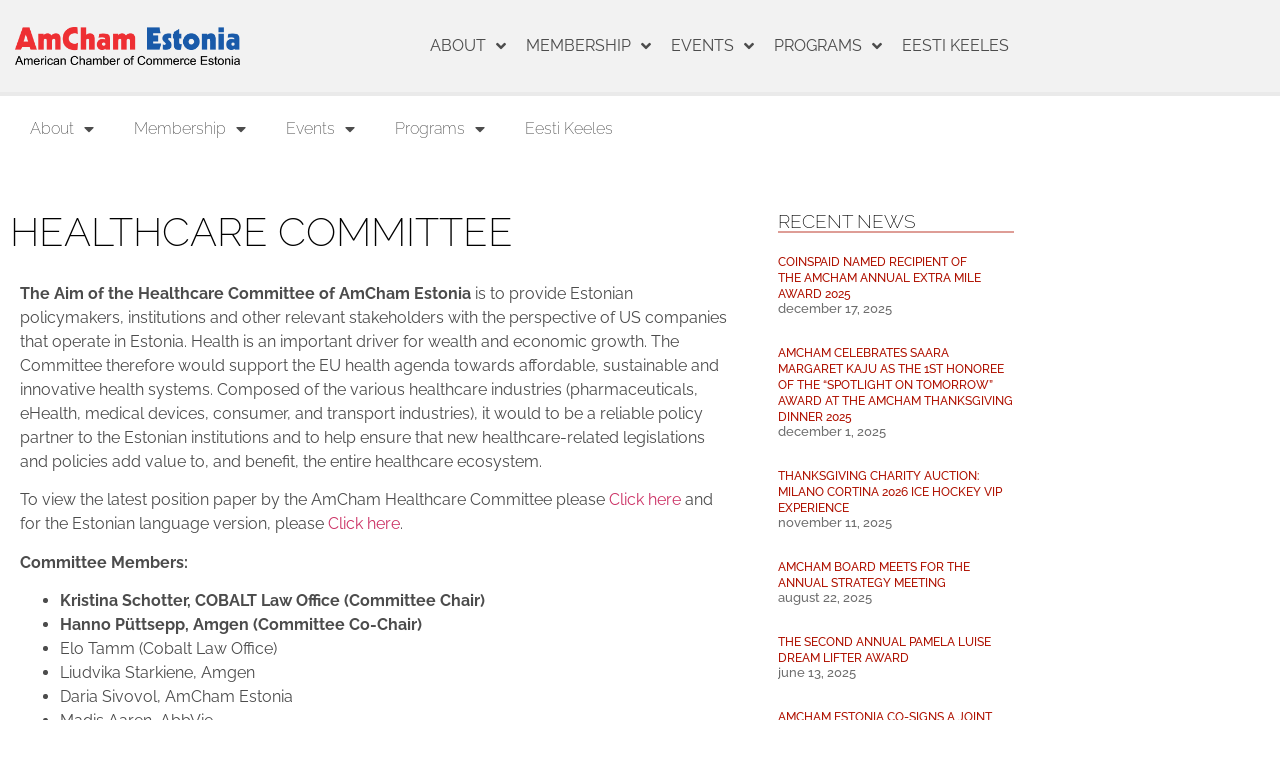

--- FILE ---
content_type: text/html; charset=UTF-8
request_url: https://amcham.ee/committees/healthcare-committee/
body_size: 26840
content:
<!doctype html>
<html lang="en-US">
<head>
	<meta charset="UTF-8">
	<meta name="viewport" content="width=device-width, initial-scale=1">
	<link rel="profile" href="https://gmpg.org/xfn/11">
	<title>Healthcare Committee &#8211; American Chamber of Commerce in Estonia</title>
<meta name='robots' content='max-image-preview:large' />
<link rel='dns-prefetch' href='//amcham.ee' />
<link rel="alternate" type="application/rss+xml" title="American Chamber of Commerce in Estonia &raquo; Feed" href="https://amcham.ee/feed/" />
<link rel="alternate" title="oEmbed (JSON)" type="application/json+oembed" href="https://amcham.ee/wp-json/oembed/1.0/embed?url=https%3A%2F%2Famcham.ee%2Fcommittees%2Fhealthcare-committee%2F" />
<link rel="alternate" title="oEmbed (XML)" type="text/xml+oembed" href="https://amcham.ee/wp-json/oembed/1.0/embed?url=https%3A%2F%2Famcham.ee%2Fcommittees%2Fhealthcare-committee%2F&#038;format=xml" />
<style id='wp-img-auto-sizes-contain-inline-css'>
img:is([sizes=auto i],[sizes^="auto," i]){contain-intrinsic-size:3000px 1500px}
/*# sourceURL=wp-img-auto-sizes-contain-inline-css */
</style>
<style id='wp-emoji-styles-inline-css'>

	img.wp-smiley, img.emoji {
		display: inline !important;
		border: none !important;
		box-shadow: none !important;
		height: 1em !important;
		width: 1em !important;
		margin: 0 0.07em !important;
		vertical-align: -0.1em !important;
		background: none !important;
		padding: 0 !important;
	}
/*# sourceURL=wp-emoji-styles-inline-css */
</style>
<link rel='stylesheet' id='wp-block-library-css' href='https://amcham.ee/wp-includes/css/dist/block-library/style.min.css?ver=6.9' media='all' />
<style id='global-styles-inline-css'>
:root{--wp--preset--aspect-ratio--square: 1;--wp--preset--aspect-ratio--4-3: 4/3;--wp--preset--aspect-ratio--3-4: 3/4;--wp--preset--aspect-ratio--3-2: 3/2;--wp--preset--aspect-ratio--2-3: 2/3;--wp--preset--aspect-ratio--16-9: 16/9;--wp--preset--aspect-ratio--9-16: 9/16;--wp--preset--color--black: #000000;--wp--preset--color--cyan-bluish-gray: #abb8c3;--wp--preset--color--white: #ffffff;--wp--preset--color--pale-pink: #f78da7;--wp--preset--color--vivid-red: #cf2e2e;--wp--preset--color--luminous-vivid-orange: #ff6900;--wp--preset--color--luminous-vivid-amber: #fcb900;--wp--preset--color--light-green-cyan: #7bdcb5;--wp--preset--color--vivid-green-cyan: #00d084;--wp--preset--color--pale-cyan-blue: #8ed1fc;--wp--preset--color--vivid-cyan-blue: #0693e3;--wp--preset--color--vivid-purple: #9b51e0;--wp--preset--gradient--vivid-cyan-blue-to-vivid-purple: linear-gradient(135deg,rgb(6,147,227) 0%,rgb(155,81,224) 100%);--wp--preset--gradient--light-green-cyan-to-vivid-green-cyan: linear-gradient(135deg,rgb(122,220,180) 0%,rgb(0,208,130) 100%);--wp--preset--gradient--luminous-vivid-amber-to-luminous-vivid-orange: linear-gradient(135deg,rgb(252,185,0) 0%,rgb(255,105,0) 100%);--wp--preset--gradient--luminous-vivid-orange-to-vivid-red: linear-gradient(135deg,rgb(255,105,0) 0%,rgb(207,46,46) 100%);--wp--preset--gradient--very-light-gray-to-cyan-bluish-gray: linear-gradient(135deg,rgb(238,238,238) 0%,rgb(169,184,195) 100%);--wp--preset--gradient--cool-to-warm-spectrum: linear-gradient(135deg,rgb(74,234,220) 0%,rgb(151,120,209) 20%,rgb(207,42,186) 40%,rgb(238,44,130) 60%,rgb(251,105,98) 80%,rgb(254,248,76) 100%);--wp--preset--gradient--blush-light-purple: linear-gradient(135deg,rgb(255,206,236) 0%,rgb(152,150,240) 100%);--wp--preset--gradient--blush-bordeaux: linear-gradient(135deg,rgb(254,205,165) 0%,rgb(254,45,45) 50%,rgb(107,0,62) 100%);--wp--preset--gradient--luminous-dusk: linear-gradient(135deg,rgb(255,203,112) 0%,rgb(199,81,192) 50%,rgb(65,88,208) 100%);--wp--preset--gradient--pale-ocean: linear-gradient(135deg,rgb(255,245,203) 0%,rgb(182,227,212) 50%,rgb(51,167,181) 100%);--wp--preset--gradient--electric-grass: linear-gradient(135deg,rgb(202,248,128) 0%,rgb(113,206,126) 100%);--wp--preset--gradient--midnight: linear-gradient(135deg,rgb(2,3,129) 0%,rgb(40,116,252) 100%);--wp--preset--font-size--small: 13px;--wp--preset--font-size--medium: 20px;--wp--preset--font-size--large: 36px;--wp--preset--font-size--x-large: 42px;--wp--preset--spacing--20: 0.44rem;--wp--preset--spacing--30: 0.67rem;--wp--preset--spacing--40: 1rem;--wp--preset--spacing--50: 1.5rem;--wp--preset--spacing--60: 2.25rem;--wp--preset--spacing--70: 3.38rem;--wp--preset--spacing--80: 5.06rem;--wp--preset--shadow--natural: 6px 6px 9px rgba(0, 0, 0, 0.2);--wp--preset--shadow--deep: 12px 12px 50px rgba(0, 0, 0, 0.4);--wp--preset--shadow--sharp: 6px 6px 0px rgba(0, 0, 0, 0.2);--wp--preset--shadow--outlined: 6px 6px 0px -3px rgb(255, 255, 255), 6px 6px rgb(0, 0, 0);--wp--preset--shadow--crisp: 6px 6px 0px rgb(0, 0, 0);}:root { --wp--style--global--content-size: 800px;--wp--style--global--wide-size: 1200px; }:where(body) { margin: 0; }.wp-site-blocks > .alignleft { float: left; margin-right: 2em; }.wp-site-blocks > .alignright { float: right; margin-left: 2em; }.wp-site-blocks > .aligncenter { justify-content: center; margin-left: auto; margin-right: auto; }:where(.wp-site-blocks) > * { margin-block-start: 24px; margin-block-end: 0; }:where(.wp-site-blocks) > :first-child { margin-block-start: 0; }:where(.wp-site-blocks) > :last-child { margin-block-end: 0; }:root { --wp--style--block-gap: 24px; }:root :where(.is-layout-flow) > :first-child{margin-block-start: 0;}:root :where(.is-layout-flow) > :last-child{margin-block-end: 0;}:root :where(.is-layout-flow) > *{margin-block-start: 24px;margin-block-end: 0;}:root :where(.is-layout-constrained) > :first-child{margin-block-start: 0;}:root :where(.is-layout-constrained) > :last-child{margin-block-end: 0;}:root :where(.is-layout-constrained) > *{margin-block-start: 24px;margin-block-end: 0;}:root :where(.is-layout-flex){gap: 24px;}:root :where(.is-layout-grid){gap: 24px;}.is-layout-flow > .alignleft{float: left;margin-inline-start: 0;margin-inline-end: 2em;}.is-layout-flow > .alignright{float: right;margin-inline-start: 2em;margin-inline-end: 0;}.is-layout-flow > .aligncenter{margin-left: auto !important;margin-right: auto !important;}.is-layout-constrained > .alignleft{float: left;margin-inline-start: 0;margin-inline-end: 2em;}.is-layout-constrained > .alignright{float: right;margin-inline-start: 2em;margin-inline-end: 0;}.is-layout-constrained > .aligncenter{margin-left: auto !important;margin-right: auto !important;}.is-layout-constrained > :where(:not(.alignleft):not(.alignright):not(.alignfull)){max-width: var(--wp--style--global--content-size);margin-left: auto !important;margin-right: auto !important;}.is-layout-constrained > .alignwide{max-width: var(--wp--style--global--wide-size);}body .is-layout-flex{display: flex;}.is-layout-flex{flex-wrap: wrap;align-items: center;}.is-layout-flex > :is(*, div){margin: 0;}body .is-layout-grid{display: grid;}.is-layout-grid > :is(*, div){margin: 0;}body{padding-top: 0px;padding-right: 0px;padding-bottom: 0px;padding-left: 0px;}a:where(:not(.wp-element-button)){text-decoration: underline;}:root :where(.wp-element-button, .wp-block-button__link){background-color: #32373c;border-width: 0;color: #fff;font-family: inherit;font-size: inherit;font-style: inherit;font-weight: inherit;letter-spacing: inherit;line-height: inherit;padding-top: calc(0.667em + 2px);padding-right: calc(1.333em + 2px);padding-bottom: calc(0.667em + 2px);padding-left: calc(1.333em + 2px);text-decoration: none;text-transform: inherit;}.has-black-color{color: var(--wp--preset--color--black) !important;}.has-cyan-bluish-gray-color{color: var(--wp--preset--color--cyan-bluish-gray) !important;}.has-white-color{color: var(--wp--preset--color--white) !important;}.has-pale-pink-color{color: var(--wp--preset--color--pale-pink) !important;}.has-vivid-red-color{color: var(--wp--preset--color--vivid-red) !important;}.has-luminous-vivid-orange-color{color: var(--wp--preset--color--luminous-vivid-orange) !important;}.has-luminous-vivid-amber-color{color: var(--wp--preset--color--luminous-vivid-amber) !important;}.has-light-green-cyan-color{color: var(--wp--preset--color--light-green-cyan) !important;}.has-vivid-green-cyan-color{color: var(--wp--preset--color--vivid-green-cyan) !important;}.has-pale-cyan-blue-color{color: var(--wp--preset--color--pale-cyan-blue) !important;}.has-vivid-cyan-blue-color{color: var(--wp--preset--color--vivid-cyan-blue) !important;}.has-vivid-purple-color{color: var(--wp--preset--color--vivid-purple) !important;}.has-black-background-color{background-color: var(--wp--preset--color--black) !important;}.has-cyan-bluish-gray-background-color{background-color: var(--wp--preset--color--cyan-bluish-gray) !important;}.has-white-background-color{background-color: var(--wp--preset--color--white) !important;}.has-pale-pink-background-color{background-color: var(--wp--preset--color--pale-pink) !important;}.has-vivid-red-background-color{background-color: var(--wp--preset--color--vivid-red) !important;}.has-luminous-vivid-orange-background-color{background-color: var(--wp--preset--color--luminous-vivid-orange) !important;}.has-luminous-vivid-amber-background-color{background-color: var(--wp--preset--color--luminous-vivid-amber) !important;}.has-light-green-cyan-background-color{background-color: var(--wp--preset--color--light-green-cyan) !important;}.has-vivid-green-cyan-background-color{background-color: var(--wp--preset--color--vivid-green-cyan) !important;}.has-pale-cyan-blue-background-color{background-color: var(--wp--preset--color--pale-cyan-blue) !important;}.has-vivid-cyan-blue-background-color{background-color: var(--wp--preset--color--vivid-cyan-blue) !important;}.has-vivid-purple-background-color{background-color: var(--wp--preset--color--vivid-purple) !important;}.has-black-border-color{border-color: var(--wp--preset--color--black) !important;}.has-cyan-bluish-gray-border-color{border-color: var(--wp--preset--color--cyan-bluish-gray) !important;}.has-white-border-color{border-color: var(--wp--preset--color--white) !important;}.has-pale-pink-border-color{border-color: var(--wp--preset--color--pale-pink) !important;}.has-vivid-red-border-color{border-color: var(--wp--preset--color--vivid-red) !important;}.has-luminous-vivid-orange-border-color{border-color: var(--wp--preset--color--luminous-vivid-orange) !important;}.has-luminous-vivid-amber-border-color{border-color: var(--wp--preset--color--luminous-vivid-amber) !important;}.has-light-green-cyan-border-color{border-color: var(--wp--preset--color--light-green-cyan) !important;}.has-vivid-green-cyan-border-color{border-color: var(--wp--preset--color--vivid-green-cyan) !important;}.has-pale-cyan-blue-border-color{border-color: var(--wp--preset--color--pale-cyan-blue) !important;}.has-vivid-cyan-blue-border-color{border-color: var(--wp--preset--color--vivid-cyan-blue) !important;}.has-vivid-purple-border-color{border-color: var(--wp--preset--color--vivid-purple) !important;}.has-vivid-cyan-blue-to-vivid-purple-gradient-background{background: var(--wp--preset--gradient--vivid-cyan-blue-to-vivid-purple) !important;}.has-light-green-cyan-to-vivid-green-cyan-gradient-background{background: var(--wp--preset--gradient--light-green-cyan-to-vivid-green-cyan) !important;}.has-luminous-vivid-amber-to-luminous-vivid-orange-gradient-background{background: var(--wp--preset--gradient--luminous-vivid-amber-to-luminous-vivid-orange) !important;}.has-luminous-vivid-orange-to-vivid-red-gradient-background{background: var(--wp--preset--gradient--luminous-vivid-orange-to-vivid-red) !important;}.has-very-light-gray-to-cyan-bluish-gray-gradient-background{background: var(--wp--preset--gradient--very-light-gray-to-cyan-bluish-gray) !important;}.has-cool-to-warm-spectrum-gradient-background{background: var(--wp--preset--gradient--cool-to-warm-spectrum) !important;}.has-blush-light-purple-gradient-background{background: var(--wp--preset--gradient--blush-light-purple) !important;}.has-blush-bordeaux-gradient-background{background: var(--wp--preset--gradient--blush-bordeaux) !important;}.has-luminous-dusk-gradient-background{background: var(--wp--preset--gradient--luminous-dusk) !important;}.has-pale-ocean-gradient-background{background: var(--wp--preset--gradient--pale-ocean) !important;}.has-electric-grass-gradient-background{background: var(--wp--preset--gradient--electric-grass) !important;}.has-midnight-gradient-background{background: var(--wp--preset--gradient--midnight) !important;}.has-small-font-size{font-size: var(--wp--preset--font-size--small) !important;}.has-medium-font-size{font-size: var(--wp--preset--font-size--medium) !important;}.has-large-font-size{font-size: var(--wp--preset--font-size--large) !important;}.has-x-large-font-size{font-size: var(--wp--preset--font-size--x-large) !important;}
:root :where(.wp-block-pullquote){font-size: 1.5em;line-height: 1.6;}
/*# sourceURL=global-styles-inline-css */
</style>
<link rel='stylesheet' id='amcham-style-css' href='https://amcham.ee/wp-content/plugins/amcham-payment/assets/styles/additional.css?ver=6.9' media='all' />
<link rel='stylesheet' id='events-feed-css' href='https://amcham.ee/wp-content/plugins/amcham/assets/css/events-feed.css?11d45&#038;ver=6.9' media='all' />
<link rel='stylesheet' id='shortcodes-css' href='https://amcham.ee/wp-content/plugins/amcham/assets/css/shortcodes.css?102419&#038;ver=6.9' media='all' />
<link rel='stylesheet' id='hello-elementor-css' href='https://amcham.ee/wp-content/themes/hello-elementor/assets/css/reset.css?ver=3.4.5' media='all' />
<link rel='stylesheet' id='hello-elementor-theme-style-css' href='https://amcham.ee/wp-content/themes/hello-elementor/assets/css/theme.css?ver=3.4.5' media='all' />
<link rel='stylesheet' id='hello-elementor-header-footer-css' href='https://amcham.ee/wp-content/themes/hello-elementor/assets/css/header-footer.css?ver=3.4.5' media='all' />
<link rel='stylesheet' id='elementor-frontend-css' href='https://amcham.ee/wp-content/plugins/elementor/assets/css/frontend.min.css?ver=3.34.2' media='all' />
<link rel='stylesheet' id='widget-image-css' href='https://amcham.ee/wp-content/plugins/elementor/assets/css/widget-image.min.css?ver=3.34.2' media='all' />
<link rel='stylesheet' id='widget-nav-menu-css' href='https://amcham.ee/wp-content/plugins/elementor-pro/assets/css/widget-nav-menu.min.css?ver=3.34.2' media='all' />
<link rel='stylesheet' id='widget-icon-list-css' href='https://amcham.ee/wp-content/plugins/elementor/assets/css/widget-icon-list.min.css?ver=3.34.2' media='all' />
<link rel='stylesheet' id='widget-search-form-css' href='https://amcham.ee/wp-content/plugins/elementor-pro/assets/css/widget-search-form.min.css?ver=3.34.2' media='all' />
<link rel='stylesheet' id='elementor-icons-shared-0-css' href='https://amcham.ee/wp-content/plugins/elementor/assets/lib/font-awesome/css/fontawesome.min.css?ver=5.15.3' media='all' />
<link rel='stylesheet' id='elementor-icons-fa-solid-css' href='https://amcham.ee/wp-content/plugins/elementor/assets/lib/font-awesome/css/solid.min.css?ver=5.15.3' media='all' />
<link rel='stylesheet' id='widget-heading-css' href='https://amcham.ee/wp-content/plugins/elementor/assets/css/widget-heading.min.css?ver=3.34.2' media='all' />
<link rel='stylesheet' id='widget-posts-css' href='https://amcham.ee/wp-content/plugins/elementor-pro/assets/css/widget-posts.min.css?ver=3.34.2' media='all' />
<link rel='stylesheet' id='elementor-icons-css' href='https://amcham.ee/wp-content/plugins/elementor/assets/lib/eicons/css/elementor-icons.min.css?ver=5.46.0' media='all' />
<link rel='stylesheet' id='elementor-post-3939-css' href='https://amcham.ee/wp-content/uploads/elementor/css/post-3939.css?ver=1769103010' media='all' />
<link rel='stylesheet' id='font-awesome-5-all-css' href='https://amcham.ee/wp-content/plugins/elementor/assets/lib/font-awesome/css/all.min.css?ver=3.34.2' media='all' />
<link rel='stylesheet' id='font-awesome-4-shim-css' href='https://amcham.ee/wp-content/plugins/elementor/assets/lib/font-awesome/css/v4-shims.min.css?ver=3.34.2' media='all' />
<link rel='stylesheet' id='widget-text-editor-css' href='https://amcham.ee/wp-content/plugins/elementor/assets/css/widget-text-editor.min.css?ver=3.34.2' media='all' />
<link rel='stylesheet' id='elementor-post-1985-css' href='https://amcham.ee/wp-content/uploads/elementor/css/post-1985.css?ver=1769110032' media='all' />
<link rel='stylesheet' id='elementor-post-98-css' href='https://amcham.ee/wp-content/uploads/elementor/css/post-98.css?ver=1769103012' media='all' />
<link rel='stylesheet' id='elementor-post-109-css' href='https://amcham.ee/wp-content/uploads/elementor/css/post-109.css?ver=1769103011' media='all' />
<link rel='stylesheet' id='elementor-post-1713-css' href='https://amcham.ee/wp-content/uploads/elementor/css/post-1713.css?ver=1769103089' media='all' />
<link rel='stylesheet' id='dashicons-css' href='https://amcham.ee/wp-includes/css/dashicons.min.css?ver=6.9' media='all' />
<link rel='stylesheet' id='acf-global-css' href='https://amcham.ee/wp-content/plugins/secure-custom-fields/assets/build/css/acf-global.min.css?ver=6.8.0' media='all' />
<link rel='stylesheet' id='acf-input-css' href='https://amcham.ee/wp-content/plugins/secure-custom-fields/assets/build/css/acf-input.min.css?ver=6.8.0' media='all' />
<link rel='stylesheet' id='acf-pro-input-css' href='https://amcham.ee/wp-content/plugins/secure-custom-fields/assets/build/css/pro/acf-pro-input.css?ver=6.8.0' media='all' />
<link rel='stylesheet' id='select2-css' href='https://amcham.ee/wp-content/plugins/secure-custom-fields/assets/inc/select2/4/select2.min.css?ver=4.0.13' media='all' />
<link rel='stylesheet' id='acf-datepicker-css' href='https://amcham.ee/wp-content/plugins/secure-custom-fields/assets/inc/datepicker/jquery-ui.min.css?ver=1.11.4' media='all' />
<link rel='stylesheet' id='acf-timepicker-css' href='https://amcham.ee/wp-content/plugins/secure-custom-fields/assets/inc/timepicker/jquery-ui-timepicker-addon.min.css?ver=1.6.1' media='all' />
<link rel='stylesheet' id='wp-color-picker-css' href='https://amcham.ee/wp-admin/css/color-picker.min.css?ver=6.9' media='all' />
<link rel='stylesheet' id='elementor-gf-local-raleway-css' href='https://amcham.ee/wp-content/uploads/elementor/google-fonts/css/raleway.css?ver=1742254248' media='all' />
<link rel='stylesheet' id='elementor-icons-fa-regular-css' href='https://amcham.ee/wp-content/plugins/elementor/assets/lib/font-awesome/css/regular.min.css?ver=5.15.3' media='all' />
<script src="https://amcham.ee/wp-includes/js/jquery/jquery.min.js?ver=3.7.1" id="jquery-core-js"></script>
<script src="https://amcham.ee/wp-includes/js/jquery/jquery-migrate.min.js?ver=3.4.1" id="jquery-migrate-js"></script>
<script src="https://amcham.ee/wp-includes/js/jquery/ui/core.min.js?ver=1.13.3" id="jquery-ui-core-js"></script>
<script src="https://amcham.ee/wp-content/plugins/elementor/assets/lib/font-awesome/js/v4-shims.min.js?ver=3.34.2" id="font-awesome-4-shim-js"></script>
<script src="https://amcham.ee/wp-includes/js/dist/vendor/wp-polyfill.min.js?ver=3.15.0" id="wp-polyfill-js"></script>
<script src="https://amcham.ee/wp-includes/js/jquery/ui/mouse.min.js?ver=1.13.3" id="jquery-ui-mouse-js"></script>
<script src="https://amcham.ee/wp-includes/js/jquery/ui/sortable.min.js?ver=1.13.3" id="jquery-ui-sortable-js"></script>
<script src="https://amcham.ee/wp-includes/js/jquery/ui/resizable.min.js?ver=1.13.3" id="jquery-ui-resizable-js"></script>
<script src="https://amcham.ee/wp-content/plugins/secure-custom-fields/assets/build/js/acf.min.js?ver=767d85363a2695321d19" id="acf-js"></script>
<script src="https://amcham.ee/wp-includes/js/dist/dom-ready.min.js?ver=f77871ff7694fffea381" id="wp-dom-ready-js"></script>
<script src="https://amcham.ee/wp-includes/js/dist/hooks.min.js?ver=dd5603f07f9220ed27f1" id="wp-hooks-js"></script>
<script src="https://amcham.ee/wp-includes/js/dist/i18n.min.js?ver=c26c3dc7bed366793375" id="wp-i18n-js"></script>
<script id="wp-i18n-js-after">
wp.i18n.setLocaleData( { 'text direction\u0004ltr': [ 'ltr' ] } );
//# sourceURL=wp-i18n-js-after
</script>
<script src="https://amcham.ee/wp-includes/js/dist/a11y.min.js?ver=cb460b4676c94bd228ed" id="wp-a11y-js"></script>
<script src="https://amcham.ee/wp-content/plugins/secure-custom-fields/assets/build/js/acf-input.min.js?ver=e1eb8dd570f30b1a6390" id="acf-input-js"></script>
<script src="https://amcham.ee/wp-content/plugins/secure-custom-fields/assets/inc/select2/4/select2.full.min.js?ver=4.0.13" id="select2-js"></script>
<script src="https://amcham.ee/wp-includes/js/jquery/ui/datepicker.min.js?ver=1.13.3" id="jquery-ui-datepicker-js"></script>
<script id="jquery-ui-datepicker-js-after">
jQuery(function(jQuery){jQuery.datepicker.setDefaults({"closeText":"Close","currentText":"Today","monthNames":["January","February","March","April","May","June","July","August","September","October","November","December"],"monthNamesShort":["Jan","Feb","Mar","Apr","May","Jun","Jul","Aug","Sep","Oct","Nov","Dec"],"nextText":"Next","prevText":"Previous","dayNames":["Sunday","Monday","Tuesday","Wednesday","Thursday","Friday","Saturday"],"dayNamesShort":["Sun","Mon","Tue","Wed","Thu","Fri","Sat"],"dayNamesMin":["S","M","T","W","T","F","S"],"dateFormat":"MM d, yy","firstDay":1,"isRTL":false});});
//# sourceURL=jquery-ui-datepicker-js-after
</script>
<script src="https://amcham.ee/wp-content/plugins/secure-custom-fields/assets/inc/timepicker/jquery-ui-timepicker-addon.min.js?ver=1.6.1" id="acf-timepicker-js"></script>
<script src="https://amcham.ee/wp-includes/js/jquery/ui/draggable.min.js?ver=1.13.3" id="jquery-ui-draggable-js"></script>
<script src="https://amcham.ee/wp-includes/js/jquery/ui/slider.min.js?ver=1.13.3" id="jquery-ui-slider-js"></script>
<script src="https://amcham.ee/wp-includes/js/jquery/jquery.ui.touch-punch.js?ver=0.2.2" id="jquery-touch-punch-js"></script>
<script src="https://amcham.ee/wp-admin/js/iris.min.js?ver=1.0.7" id="iris-js"></script>
<script src="https://amcham.ee/wp-admin/js/color-picker.min.js?ver=6.9" id="wp-color-picker-js"></script>
<script src="https://amcham.ee/wp-content/plugins/secure-custom-fields/assets/inc/color-picker-alpha/wp-color-picker-alpha.js?ver=3.0.0" id="acf-color-picker-alpha-js"></script>
<link rel="https://api.w.org/" href="https://amcham.ee/wp-json/" /><link rel="alternate" title="JSON" type="application/json" href="https://amcham.ee/wp-json/wp/v2/pages/1985" /><link rel="EditURI" type="application/rsd+xml" title="RSD" href="https://amcham.ee/xmlrpc.php?rsd" />
<meta name="generator" content="WordPress 6.9" />
<link rel="canonical" href="https://amcham.ee/committees/healthcare-committee/" />
<link rel='shortlink' href='https://amcham.ee/?p=1985' />
    <style>
        #message.updated {
            display: block !important;
            padding: 10px;
            background-color: #61c50061;
            font-weight: bold;
            margin-top: 10px;
            border-left: 5px solid #5dbd00;
        }
    </style>

    <meta name="generator" content="Elementor 3.34.2; features: additional_custom_breakpoints; settings: css_print_method-external, google_font-enabled, font_display-auto">
			<style>
				.e-con.e-parent:nth-of-type(n+4):not(.e-lazyloaded):not(.e-no-lazyload),
				.e-con.e-parent:nth-of-type(n+4):not(.e-lazyloaded):not(.e-no-lazyload) * {
					background-image: none !important;
				}
				@media screen and (max-height: 1024px) {
					.e-con.e-parent:nth-of-type(n+3):not(.e-lazyloaded):not(.e-no-lazyload),
					.e-con.e-parent:nth-of-type(n+3):not(.e-lazyloaded):not(.e-no-lazyload) * {
						background-image: none !important;
					}
				}
				@media screen and (max-height: 640px) {
					.e-con.e-parent:nth-of-type(n+2):not(.e-lazyloaded):not(.e-no-lazyload),
					.e-con.e-parent:nth-of-type(n+2):not(.e-lazyloaded):not(.e-no-lazyload) * {
						background-image: none !important;
					}
				}
			</style>
			</head>
<body class="wp-singular page-template-default page page-id-1985 page-child parent-pageid-1911 wp-custom-logo wp-embed-responsive wp-theme-hello-elementor hello-elementor-default elementor-default elementor-kit-3939 elementor-page elementor-page-1985 elementor-page-1713">


<a class="skip-link screen-reader-text" href="#content">Skip to content</a>

		<header data-elementor-type="header" data-elementor-id="98" class="elementor elementor-98 elementor-location-header" data-elementor-post-type="elementor_library">
					<section class="elementor-section elementor-top-section elementor-element elementor-element-77b57a9 elementor-section-content-middle elementor-section-boxed elementor-section-height-default elementor-section-height-default" data-id="77b57a9" data-element_type="section" data-settings="{&quot;background_background&quot;:&quot;classic&quot;}">
						<div class="elementor-container elementor-column-gap-default">
					<div class="elementor-column elementor-col-50 elementor-top-column elementor-element elementor-element-db2e82d" data-id="db2e82d" data-element_type="column">
			<div class="elementor-widget-wrap elementor-element-populated">
						<div class="elementor-element elementor-element-7ce87e3 elementor-widget elementor-widget-theme-site-logo elementor-widget-image" data-id="7ce87e3" data-element_type="widget" data-widget_type="theme-site-logo.default">
				<div class="elementor-widget-container">
											<a href="https://amcham.ee">
			<img fetchpriority="high" width="800" height="136" src="https://amcham.ee/wp-content/uploads/2018/12/AmCham-logo-800px.png" class="attachment-full size-full wp-image-317" alt="" srcset="https://amcham.ee/wp-content/uploads/2018/12/AmCham-logo-800px.png 800w, https://amcham.ee/wp-content/uploads/2018/12/AmCham-logo-800px-300x51.png 300w, https://amcham.ee/wp-content/uploads/2018/12/AmCham-logo-800px-768x131.png 768w" sizes="(max-width: 800px) 100vw, 800px" />				</a>
											</div>
				</div>
					</div>
		</div>
				<div class="elementor-column elementor-col-50 elementor-top-column elementor-element elementor-element-3be6663" data-id="3be6663" data-element_type="column">
			<div class="elementor-widget-wrap elementor-element-populated">
						<div class="elementor-element elementor-element-049ad54 elementor-nav-menu__align-end elementor-nav-menu--stretch elementor-nav-menu--dropdown-mobile elementor-nav-menu__text-align-aside elementor-nav-menu--toggle elementor-nav-menu--burger elementor-widget elementor-widget-nav-menu" data-id="049ad54" data-element_type="widget" data-settings="{&quot;full_width&quot;:&quot;stretch&quot;,&quot;submenu_icon&quot;:{&quot;value&quot;:&quot;&lt;i class=\&quot;fas fa-angle-down\&quot; aria-hidden=\&quot;true\&quot;&gt;&lt;\/i&gt;&quot;,&quot;library&quot;:&quot;fa-solid&quot;},&quot;layout&quot;:&quot;horizontal&quot;,&quot;toggle&quot;:&quot;burger&quot;}" data-widget_type="nav-menu.default">
				<div class="elementor-widget-container">
								<nav aria-label="Menu" class="elementor-nav-menu--main elementor-nav-menu__container elementor-nav-menu--layout-horizontal e--pointer-none">
				<ul id="menu-1-049ad54" class="elementor-nav-menu"><li class="menu-item menu-item-type-post_type menu-item-object-page menu-item-has-children menu-item-3023"><a href="https://amcham.ee/about/about-amcham/" class="elementor-item">About</a>
<ul class="sub-menu elementor-nav-menu--dropdown">
	<li class="menu-item menu-item-type-post_type menu-item-object-page menu-item-2082"><a href="https://amcham.ee/contact-us/" class="elementor-sub-item">Contact</a></li>
	<li class="menu-item menu-item-type-post_type menu-item-object-page menu-item-has-children menu-item-1711"><a href="https://amcham.ee/about/about-amcham/" class="elementor-sub-item">About AmCham</a>
	<ul class="sub-menu elementor-nav-menu--dropdown">
		<li class="menu-item menu-item-type-post_type menu-item-object-page menu-item-3613"><a href="https://amcham.ee/members-about-us/" class="elementor-sub-item">Members About Us</a></li>
	</ul>
</li>
	<li class="menu-item menu-item-type-post_type menu-item-object-page menu-item-1740"><a href="https://amcham.ee/about/amcham-publications/" class="elementor-sub-item">AmCham Publications</a></li>
	<li class="menu-item menu-item-type-post_type menu-item-object-page menu-item-2161"><a href="https://amcham.ee/about/staff/" class="elementor-sub-item">Staff</a></li>
	<li class="menu-item menu-item-type-post_type menu-item-object-page menu-item-2165"><a href="https://amcham.ee/about/board-of-directors/" class="elementor-sub-item">Board of Directors</a></li>
	<li class="menu-item menu-item-type-post_type menu-item-object-page menu-item-7779"><a href="https://amcham.ee/about/our-partners/" class="elementor-sub-item">Our Partners</a></li>
	<li class="menu-item menu-item-type-post_type menu-item-object-page menu-item-has-children menu-item-1793"><a href="https://amcham.ee/about/regional-cooperation-affiliations/" class="elementor-sub-item">Regional Cooperation &#038; Affiliations</a>
	<ul class="sub-menu elementor-nav-menu--dropdown">
		<li class="menu-item menu-item-type-post_type menu-item-object-page menu-item-1795"><a href="https://amcham.ee/about/regional-cooperation-affiliations/amchams-in-europe-association/" class="elementor-sub-item">AmChams in Europe Association</a></li>
		<li class="menu-item menu-item-type-post_type menu-item-object-page menu-item-1794"><a href="https://amcham.ee/about/regional-cooperation-affiliations/u-s-chamber-of-commerce/" class="elementor-sub-item">U.S. Chamber of Commerce</a></li>
		<li class="menu-item menu-item-type-taxonomy menu-item-object-category menu-item-2556"><a href="https://amcham.ee/category/regional-outreach-trips-events/" class="elementor-sub-item">Regional Outreach Trips &amp; Events</a></li>
	</ul>
</li>
	<li class="menu-item menu-item-type-post_type menu-item-object-page menu-item-1803"><a href="https://amcham.ee/about/privacy-policy/" class="elementor-sub-item">Privacy Policy</a></li>
	<li class="menu-item menu-item-type-post_type menu-item-object-page menu-item-has-children menu-item-4393"><a href="https://amcham.ee/amcham-estonia-support-for-ukraine-group/" class="elementor-sub-item">SUPPORT UKRAINE</a>
	<ul class="sub-menu elementor-nav-menu--dropdown">
		<li class="menu-item menu-item-type-post_type menu-item-object-page menu-item-4529"><a href="https://amcham.ee/members-contribute/" class="elementor-sub-item">Members Contribute</a></li>
	</ul>
</li>
</ul>
</li>
<li class="menu-item menu-item-type-post_type menu-item-object-page menu-item-has-children menu-item-3218"><a href="https://amcham.ee/membership/view-members/" class="elementor-item">Membership</a>
<ul class="sub-menu elementor-nav-menu--dropdown">
	<li class="menu-item menu-item-type-post_type menu-item-object-page menu-item-has-children menu-item-1819"><a href="https://amcham.ee/membership/view-members/" class="elementor-sub-item">View Members</a>
	<ul class="sub-menu elementor-nav-menu--dropdown">
		<li class="menu-item menu-item-type-post_type menu-item-object-page menu-item-2661"><a href="https://amcham.ee/member-in-spotlight/" class="elementor-sub-item">Member in Spotlight/#MemberMonday</a></li>
	</ul>
</li>
	<li class="menu-item menu-item-type-post_type menu-item-object-page menu-item-1818"><a href="https://amcham.ee/membership/our-members-about-amcham/" class="elementor-sub-item">Our Members about AmCham</a></li>
	<li class="menu-item menu-item-type-post_type menu-item-object-page menu-item-1817"><a href="https://amcham.ee/membership/how-to-become-a-member/" class="elementor-sub-item">How to Become a Member</a></li>
	<li class="menu-item menu-item-type-custom menu-item-object-custom menu-item-has-children menu-item-1834"><a href="#" class="elementor-sub-item elementor-item-anchor">For Members Only</a>
	<ul class="sub-menu elementor-nav-menu--dropdown">
		<li class="menu-item menu-item-type-post_type menu-item-object-page menu-item-1832"><a href="https://amcham.ee/membership/amcham-discount-partner-program/" class="elementor-sub-item">AmCham Discount Partner Program</a></li>
		<li class="menu-item menu-item-type-post_type menu-item-object-page menu-item-1838"><a href="https://amcham.ee/membership/amcham-seminars-events/" class="elementor-sub-item">AmCham Seminars &#038; Events</a></li>
	</ul>
</li>
</ul>
</li>
<li class="menu-item menu-item-type-post_type_archive menu-item-object-events menu-item-has-children menu-item-103"><a href="https://amcham.ee/events/" class="elementor-item">Events</a>
<ul class="sub-menu elementor-nav-menu--dropdown">
	<li class="menu-item menu-item-type-taxonomy menu-item-object-category menu-item-17405"><a href="https://amcham.ee/category/events/2026/" class="elementor-sub-item">2026</a></li>
	<li class="menu-item menu-item-type-taxonomy menu-item-object-category menu-item-15324"><a href="https://amcham.ee/category/2025/" class="elementor-sub-item">2025</a></li>
	<li class="menu-item menu-item-type-taxonomy menu-item-object-category menu-item-13442"><a href="https://amcham.ee/category/2024/" class="elementor-sub-item">2024</a></li>
	<li class="menu-item menu-item-type-taxonomy menu-item-object-category menu-item-10563"><a href="https://amcham.ee/category/2023/" class="elementor-sub-item">2023</a></li>
	<li class="menu-item menu-item-type-taxonomy menu-item-object-category menu-item-8644"><a href="https://amcham.ee/category/2022/" class="elementor-sub-item">2022</a></li>
	<li class="menu-item menu-item-type-taxonomy menu-item-object-category menu-item-6571"><a href="https://amcham.ee/category/2021/" class="elementor-sub-item">2021</a></li>
	<li class="menu-item menu-item-type-taxonomy menu-item-object-category menu-item-3626"><a href="https://amcham.ee/category/events/year/2020/" class="elementor-sub-item">2020</a></li>
	<li class="menu-item menu-item-type-taxonomy menu-item-object-category menu-item-2408"><a href="https://amcham.ee/category/events/year/2019/" class="elementor-sub-item">2019</a></li>
	<li class="menu-item menu-item-type-taxonomy menu-item-object-category menu-item-2407"><a href="https://amcham.ee/category/events/year/2018/" class="elementor-sub-item">2018</a></li>
	<li class="menu-item menu-item-type-taxonomy menu-item-object-category menu-item-2718"><a href="https://amcham.ee/category/events/year/2017/" class="elementor-sub-item">2017</a></li>
</ul>
</li>
<li class="menu-item menu-item-type-post_type menu-item-object-page current-menu-ancestor current_page_ancestor menu-item-has-children menu-item-1851"><a href="https://amcham.ee/programs/" class="elementor-item">Programs</a>
<ul class="sub-menu elementor-nav-menu--dropdown">
	<li class="menu-item menu-item-type-post_type menu-item-object-page current-page-ancestor current-menu-ancestor current-menu-parent current-page-parent current_page_parent current_page_ancestor menu-item-has-children menu-item-1920"><a href="https://amcham.ee/committees/" class="elementor-sub-item">Committees</a>
	<ul class="sub-menu elementor-nav-menu--dropdown">
		<li class="menu-item menu-item-type-post_type menu-item-object-page menu-item-17623"><a href="https://amcham.ee/defense-security-resilience-committee/" class="elementor-sub-item">Defense, Security &amp; Resilience Commitee</a></li>
		<li class="menu-item menu-item-type-post_type menu-item-object-page menu-item-has-children menu-item-1978"><a href="https://amcham.ee/committees/talent-education-committee/" class="elementor-sub-item">Talent &#038; Education Committee</a>
		<ul class="sub-menu elementor-nav-menu--dropdown">
			<li class="menu-item menu-item-type-taxonomy menu-item-object-category menu-item-4358"><a href="https://amcham.ee/category/talent-education-committee-news/" class="elementor-sub-item">Talent &amp; Education Committee News</a></li>
		</ul>
</li>
		<li class="menu-item menu-item-type-post_type menu-item-object-page menu-item-has-children menu-item-1981"><a href="https://amcham.ee/committees/publicpolicy-committee/" class="elementor-sub-item">Public Policy Committee</a>
		<ul class="sub-menu elementor-nav-menu--dropdown">
			<li class="menu-item menu-item-type-taxonomy menu-item-object-category menu-item-1984"><a href="https://amcham.ee/category/taxation-committee-news/" class="elementor-sub-item">Public Policy Committee News</a></li>
		</ul>
</li>
		<li class="menu-item menu-item-type-post_type menu-item-object-page current-menu-item page_item page-item-1985 current_page_item menu-item-has-children menu-item-1990"><a href="https://amcham.ee/committees/healthcare-committee/" aria-current="page" class="elementor-sub-item elementor-item-active">Healthcare Committee</a>
		<ul class="sub-menu elementor-nav-menu--dropdown">
			<li class="menu-item menu-item-type-taxonomy menu-item-object-category menu-item-1988"><a href="https://amcham.ee/category/healthcare-committee-news/" class="elementor-sub-item">Healthcare Committee News</a></li>
		</ul>
</li>
		<li class="menu-item menu-item-type-post_type menu-item-object-page menu-item-has-children menu-item-2003"><a href="https://amcham.ee/committees/digital-society-committee/" class="elementor-sub-item">Digital Society Committee</a>
		<ul class="sub-menu elementor-nav-menu--dropdown">
			<li class="menu-item menu-item-type-taxonomy menu-item-object-category menu-item-2004"><a href="https://amcham.ee/category/digital-society-committee-news/" class="elementor-sub-item">Digital Society Committee News</a></li>
		</ul>
</li>
		<li class="menu-item menu-item-type-post_type menu-item-object-page menu-item-2012"><a href="https://amcham.ee/committees/sustainability/" class="elementor-sub-item">Sustainability &#038; ESG</a></li>
	</ul>
</li>
	<li class="menu-item menu-item-type-post_type menu-item-object-page menu-item-15043"><a href="https://amcham.ee/programs/defence-and-security-dialogue/" class="elementor-sub-item">Defense and Security Dialogue</a></li>
	<li class="menu-item menu-item-type-taxonomy menu-item-object-category menu-item-has-children menu-item-17615"><a href="https://amcham.ee/category/awards/" class="elementor-sub-item">Awards</a>
	<ul class="sub-menu elementor-nav-menu--dropdown">
		<li class="menu-item menu-item-type-post_type menu-item-object-page menu-item-13684"><a href="https://amcham.ee/programs/pamela-luise-dream-lifter-award/" class="elementor-sub-item">Pamela Luise Dream Lifter Award</a></li>
		<li class="menu-item menu-item-type-post_type menu-item-object-post menu-item-16454"><a href="https://amcham.ee/the-second-annual-pamela-luise-dream-lifter-award/" class="elementor-sub-item">The Second Annual Pamela Luise Dream Lifter Award</a></li>
		<li class="menu-item menu-item-type-post_type menu-item-object-post menu-item-14397"><a href="https://amcham.ee/the-first-ever-pamela-luise-dream-lifter-prize-awarded-at-latitude59/" class="elementor-sub-item">The First Ever Pamela Luise Dream Lifter Prize Awarded at Latitude59</a></li>
		<li class="menu-item menu-item-type-post_type menu-item-object-page menu-item-13603"><a href="https://amcham.ee/transatlantic-business-award/" class="elementor-sub-item">Extra Mile Award</a></li>
	</ul>
</li>
	<li class="menu-item menu-item-type-post_type menu-item-object-page menu-item-has-children menu-item-1852"><a href="https://amcham.ee/programs/access-usa/" class="elementor-sub-item">THE ATLANTIC Private Business Club</a>
	<ul class="sub-menu elementor-nav-menu--dropdown">
		<li class="menu-item menu-item-type-post_type menu-item-object-page menu-item-has-children menu-item-13259"><a href="https://amcham.ee/programs/atlantic-private-business-club-for-members-only/" class="elementor-sub-item">ATLANTIC Private Business Club for members only</a>
		<ul class="sub-menu elementor-nav-menu--dropdown">
			<li class="menu-item menu-item-type-taxonomy menu-item-object-category menu-item-1850"><a href="https://amcham.ee/category/amcham-news/the_atlantic/" class="elementor-sub-item">For Members Only</a></li>
		</ul>
</li>
	</ul>
</li>
	<li class="menu-item menu-item-type-post_type menu-item-object-page menu-item-has-children menu-item-1888"><a href="https://amcham.ee/programs/women-in-leadership/" class="elementor-sub-item">Women in Leadership</a>
	<ul class="sub-menu elementor-nav-menu--dropdown">
		<li class="menu-item menu-item-type-taxonomy menu-item-object-category menu-item-1889"><a href="https://amcham.ee/category/events/women-in-leadership/" class="elementor-sub-item">Women in Leadership Events</a></li>
	</ul>
</li>
	<li class="menu-item menu-item-type-post_type menu-item-object-page menu-item-has-children menu-item-1905"><a href="https://amcham.ee/charter-gold-events/" class="elementor-sub-item">Charter Gold Members&#8217; Activities</a>
	<ul class="sub-menu elementor-nav-menu--dropdown">
		<li class="menu-item menu-item-type-taxonomy menu-item-object-category menu-item-1907"><a href="https://amcham.ee/category/events/charter-gold-events/" class="elementor-sub-item">Charter Gold Events</a></li>
	</ul>
</li>
	<li class="menu-item menu-item-type-post_type menu-item-object-page menu-item-has-children menu-item-1899"><a href="https://amcham.ee/programs/speaker-events-program/" class="elementor-sub-item">Speaker Events Program</a>
	<ul class="sub-menu elementor-nav-menu--dropdown">
		<li class="menu-item menu-item-type-taxonomy menu-item-object-category menu-item-1900"><a href="https://amcham.ee/category/events/speaker-events/" class="elementor-sub-item">Speaker Events</a></li>
	</ul>
</li>
	<li class="menu-item menu-item-type-post_type menu-item-object-page menu-item-has-children menu-item-2558"><a href="https://amcham.ee/philanthropy-support/" class="elementor-sub-item">Social Responsibility and Community Support</a>
	<ul class="sub-menu elementor-nav-menu--dropdown">
		<li class="menu-item menu-item-type-taxonomy menu-item-object-category menu-item-2560"><a href="https://amcham.ee/category/philanthropy-support-news/" class="elementor-sub-item">Philanthropy &amp; Support News</a></li>
	</ul>
</li>
	<li class="menu-item menu-item-type-post_type menu-item-object-page menu-item-has-children menu-item-2080"><a href="https://amcham.ee/programs/american-celebration-and-networking/" class="elementor-sub-item">American Celebration and Networking</a>
	<ul class="sub-menu elementor-nav-menu--dropdown">
		<li class="menu-item menu-item-type-taxonomy menu-item-object-category menu-item-2704"><a href="https://amcham.ee/category/events/american-celebration-and-networking/" class="elementor-sub-item">American Celebration and Networking</a></li>
	</ul>
</li>
	<li class="menu-item menu-item-type-taxonomy menu-item-object-category menu-item-2705"><a href="https://amcham.ee/category/events/2019-events/" class="elementor-sub-item">Behind-The-Scenes Tours/Company Visits</a></li>
</ul>
</li>
<li class="menu-item menu-item-type-post_type menu-item-object-page menu-item-2089"><a href="https://amcham.ee/meist/" class="elementor-item">Eesti Keeles</a></li>
</ul>			</nav>
					<div class="elementor-menu-toggle" role="button" tabindex="0" aria-label="Menu Toggle" aria-expanded="false">
			<i aria-hidden="true" role="presentation" class="elementor-menu-toggle__icon--open eicon-menu-bar"></i><i aria-hidden="true" role="presentation" class="elementor-menu-toggle__icon--close eicon-close"></i>		</div>
					<nav class="elementor-nav-menu--dropdown elementor-nav-menu__container" aria-hidden="true">
				<ul id="menu-2-049ad54" class="elementor-nav-menu"><li class="menu-item menu-item-type-post_type menu-item-object-page menu-item-has-children menu-item-3023"><a href="https://amcham.ee/about/about-amcham/" class="elementor-item" tabindex="-1">About</a>
<ul class="sub-menu elementor-nav-menu--dropdown">
	<li class="menu-item menu-item-type-post_type menu-item-object-page menu-item-2082"><a href="https://amcham.ee/contact-us/" class="elementor-sub-item" tabindex="-1">Contact</a></li>
	<li class="menu-item menu-item-type-post_type menu-item-object-page menu-item-has-children menu-item-1711"><a href="https://amcham.ee/about/about-amcham/" class="elementor-sub-item" tabindex="-1">About AmCham</a>
	<ul class="sub-menu elementor-nav-menu--dropdown">
		<li class="menu-item menu-item-type-post_type menu-item-object-page menu-item-3613"><a href="https://amcham.ee/members-about-us/" class="elementor-sub-item" tabindex="-1">Members About Us</a></li>
	</ul>
</li>
	<li class="menu-item menu-item-type-post_type menu-item-object-page menu-item-1740"><a href="https://amcham.ee/about/amcham-publications/" class="elementor-sub-item" tabindex="-1">AmCham Publications</a></li>
	<li class="menu-item menu-item-type-post_type menu-item-object-page menu-item-2161"><a href="https://amcham.ee/about/staff/" class="elementor-sub-item" tabindex="-1">Staff</a></li>
	<li class="menu-item menu-item-type-post_type menu-item-object-page menu-item-2165"><a href="https://amcham.ee/about/board-of-directors/" class="elementor-sub-item" tabindex="-1">Board of Directors</a></li>
	<li class="menu-item menu-item-type-post_type menu-item-object-page menu-item-7779"><a href="https://amcham.ee/about/our-partners/" class="elementor-sub-item" tabindex="-1">Our Partners</a></li>
	<li class="menu-item menu-item-type-post_type menu-item-object-page menu-item-has-children menu-item-1793"><a href="https://amcham.ee/about/regional-cooperation-affiliations/" class="elementor-sub-item" tabindex="-1">Regional Cooperation &#038; Affiliations</a>
	<ul class="sub-menu elementor-nav-menu--dropdown">
		<li class="menu-item menu-item-type-post_type menu-item-object-page menu-item-1795"><a href="https://amcham.ee/about/regional-cooperation-affiliations/amchams-in-europe-association/" class="elementor-sub-item" tabindex="-1">AmChams in Europe Association</a></li>
		<li class="menu-item menu-item-type-post_type menu-item-object-page menu-item-1794"><a href="https://amcham.ee/about/regional-cooperation-affiliations/u-s-chamber-of-commerce/" class="elementor-sub-item" tabindex="-1">U.S. Chamber of Commerce</a></li>
		<li class="menu-item menu-item-type-taxonomy menu-item-object-category menu-item-2556"><a href="https://amcham.ee/category/regional-outreach-trips-events/" class="elementor-sub-item" tabindex="-1">Regional Outreach Trips &amp; Events</a></li>
	</ul>
</li>
	<li class="menu-item menu-item-type-post_type menu-item-object-page menu-item-1803"><a href="https://amcham.ee/about/privacy-policy/" class="elementor-sub-item" tabindex="-1">Privacy Policy</a></li>
	<li class="menu-item menu-item-type-post_type menu-item-object-page menu-item-has-children menu-item-4393"><a href="https://amcham.ee/amcham-estonia-support-for-ukraine-group/" class="elementor-sub-item" tabindex="-1">SUPPORT UKRAINE</a>
	<ul class="sub-menu elementor-nav-menu--dropdown">
		<li class="menu-item menu-item-type-post_type menu-item-object-page menu-item-4529"><a href="https://amcham.ee/members-contribute/" class="elementor-sub-item" tabindex="-1">Members Contribute</a></li>
	</ul>
</li>
</ul>
</li>
<li class="menu-item menu-item-type-post_type menu-item-object-page menu-item-has-children menu-item-3218"><a href="https://amcham.ee/membership/view-members/" class="elementor-item" tabindex="-1">Membership</a>
<ul class="sub-menu elementor-nav-menu--dropdown">
	<li class="menu-item menu-item-type-post_type menu-item-object-page menu-item-has-children menu-item-1819"><a href="https://amcham.ee/membership/view-members/" class="elementor-sub-item" tabindex="-1">View Members</a>
	<ul class="sub-menu elementor-nav-menu--dropdown">
		<li class="menu-item menu-item-type-post_type menu-item-object-page menu-item-2661"><a href="https://amcham.ee/member-in-spotlight/" class="elementor-sub-item" tabindex="-1">Member in Spotlight/#MemberMonday</a></li>
	</ul>
</li>
	<li class="menu-item menu-item-type-post_type menu-item-object-page menu-item-1818"><a href="https://amcham.ee/membership/our-members-about-amcham/" class="elementor-sub-item" tabindex="-1">Our Members about AmCham</a></li>
	<li class="menu-item menu-item-type-post_type menu-item-object-page menu-item-1817"><a href="https://amcham.ee/membership/how-to-become-a-member/" class="elementor-sub-item" tabindex="-1">How to Become a Member</a></li>
	<li class="menu-item menu-item-type-custom menu-item-object-custom menu-item-has-children menu-item-1834"><a href="#" class="elementor-sub-item elementor-item-anchor" tabindex="-1">For Members Only</a>
	<ul class="sub-menu elementor-nav-menu--dropdown">
		<li class="menu-item menu-item-type-post_type menu-item-object-page menu-item-1832"><a href="https://amcham.ee/membership/amcham-discount-partner-program/" class="elementor-sub-item" tabindex="-1">AmCham Discount Partner Program</a></li>
		<li class="menu-item menu-item-type-post_type menu-item-object-page menu-item-1838"><a href="https://amcham.ee/membership/amcham-seminars-events/" class="elementor-sub-item" tabindex="-1">AmCham Seminars &#038; Events</a></li>
	</ul>
</li>
</ul>
</li>
<li class="menu-item menu-item-type-post_type_archive menu-item-object-events menu-item-has-children menu-item-103"><a href="https://amcham.ee/events/" class="elementor-item" tabindex="-1">Events</a>
<ul class="sub-menu elementor-nav-menu--dropdown">
	<li class="menu-item menu-item-type-taxonomy menu-item-object-category menu-item-17405"><a href="https://amcham.ee/category/events/2026/" class="elementor-sub-item" tabindex="-1">2026</a></li>
	<li class="menu-item menu-item-type-taxonomy menu-item-object-category menu-item-15324"><a href="https://amcham.ee/category/2025/" class="elementor-sub-item" tabindex="-1">2025</a></li>
	<li class="menu-item menu-item-type-taxonomy menu-item-object-category menu-item-13442"><a href="https://amcham.ee/category/2024/" class="elementor-sub-item" tabindex="-1">2024</a></li>
	<li class="menu-item menu-item-type-taxonomy menu-item-object-category menu-item-10563"><a href="https://amcham.ee/category/2023/" class="elementor-sub-item" tabindex="-1">2023</a></li>
	<li class="menu-item menu-item-type-taxonomy menu-item-object-category menu-item-8644"><a href="https://amcham.ee/category/2022/" class="elementor-sub-item" tabindex="-1">2022</a></li>
	<li class="menu-item menu-item-type-taxonomy menu-item-object-category menu-item-6571"><a href="https://amcham.ee/category/2021/" class="elementor-sub-item" tabindex="-1">2021</a></li>
	<li class="menu-item menu-item-type-taxonomy menu-item-object-category menu-item-3626"><a href="https://amcham.ee/category/events/year/2020/" class="elementor-sub-item" tabindex="-1">2020</a></li>
	<li class="menu-item menu-item-type-taxonomy menu-item-object-category menu-item-2408"><a href="https://amcham.ee/category/events/year/2019/" class="elementor-sub-item" tabindex="-1">2019</a></li>
	<li class="menu-item menu-item-type-taxonomy menu-item-object-category menu-item-2407"><a href="https://amcham.ee/category/events/year/2018/" class="elementor-sub-item" tabindex="-1">2018</a></li>
	<li class="menu-item menu-item-type-taxonomy menu-item-object-category menu-item-2718"><a href="https://amcham.ee/category/events/year/2017/" class="elementor-sub-item" tabindex="-1">2017</a></li>
</ul>
</li>
<li class="menu-item menu-item-type-post_type menu-item-object-page current-menu-ancestor current_page_ancestor menu-item-has-children menu-item-1851"><a href="https://amcham.ee/programs/" class="elementor-item" tabindex="-1">Programs</a>
<ul class="sub-menu elementor-nav-menu--dropdown">
	<li class="menu-item menu-item-type-post_type menu-item-object-page current-page-ancestor current-menu-ancestor current-menu-parent current-page-parent current_page_parent current_page_ancestor menu-item-has-children menu-item-1920"><a href="https://amcham.ee/committees/" class="elementor-sub-item" tabindex="-1">Committees</a>
	<ul class="sub-menu elementor-nav-menu--dropdown">
		<li class="menu-item menu-item-type-post_type menu-item-object-page menu-item-17623"><a href="https://amcham.ee/defense-security-resilience-committee/" class="elementor-sub-item" tabindex="-1">Defense, Security &amp; Resilience Commitee</a></li>
		<li class="menu-item menu-item-type-post_type menu-item-object-page menu-item-has-children menu-item-1978"><a href="https://amcham.ee/committees/talent-education-committee/" class="elementor-sub-item" tabindex="-1">Talent &#038; Education Committee</a>
		<ul class="sub-menu elementor-nav-menu--dropdown">
			<li class="menu-item menu-item-type-taxonomy menu-item-object-category menu-item-4358"><a href="https://amcham.ee/category/talent-education-committee-news/" class="elementor-sub-item" tabindex="-1">Talent &amp; Education Committee News</a></li>
		</ul>
</li>
		<li class="menu-item menu-item-type-post_type menu-item-object-page menu-item-has-children menu-item-1981"><a href="https://amcham.ee/committees/publicpolicy-committee/" class="elementor-sub-item" tabindex="-1">Public Policy Committee</a>
		<ul class="sub-menu elementor-nav-menu--dropdown">
			<li class="menu-item menu-item-type-taxonomy menu-item-object-category menu-item-1984"><a href="https://amcham.ee/category/taxation-committee-news/" class="elementor-sub-item" tabindex="-1">Public Policy Committee News</a></li>
		</ul>
</li>
		<li class="menu-item menu-item-type-post_type menu-item-object-page current-menu-item page_item page-item-1985 current_page_item menu-item-has-children menu-item-1990"><a href="https://amcham.ee/committees/healthcare-committee/" aria-current="page" class="elementor-sub-item elementor-item-active" tabindex="-1">Healthcare Committee</a>
		<ul class="sub-menu elementor-nav-menu--dropdown">
			<li class="menu-item menu-item-type-taxonomy menu-item-object-category menu-item-1988"><a href="https://amcham.ee/category/healthcare-committee-news/" class="elementor-sub-item" tabindex="-1">Healthcare Committee News</a></li>
		</ul>
</li>
		<li class="menu-item menu-item-type-post_type menu-item-object-page menu-item-has-children menu-item-2003"><a href="https://amcham.ee/committees/digital-society-committee/" class="elementor-sub-item" tabindex="-1">Digital Society Committee</a>
		<ul class="sub-menu elementor-nav-menu--dropdown">
			<li class="menu-item menu-item-type-taxonomy menu-item-object-category menu-item-2004"><a href="https://amcham.ee/category/digital-society-committee-news/" class="elementor-sub-item" tabindex="-1">Digital Society Committee News</a></li>
		</ul>
</li>
		<li class="menu-item menu-item-type-post_type menu-item-object-page menu-item-2012"><a href="https://amcham.ee/committees/sustainability/" class="elementor-sub-item" tabindex="-1">Sustainability &#038; ESG</a></li>
	</ul>
</li>
	<li class="menu-item menu-item-type-post_type menu-item-object-page menu-item-15043"><a href="https://amcham.ee/programs/defence-and-security-dialogue/" class="elementor-sub-item" tabindex="-1">Defense and Security Dialogue</a></li>
	<li class="menu-item menu-item-type-taxonomy menu-item-object-category menu-item-has-children menu-item-17615"><a href="https://amcham.ee/category/awards/" class="elementor-sub-item" tabindex="-1">Awards</a>
	<ul class="sub-menu elementor-nav-menu--dropdown">
		<li class="menu-item menu-item-type-post_type menu-item-object-page menu-item-13684"><a href="https://amcham.ee/programs/pamela-luise-dream-lifter-award/" class="elementor-sub-item" tabindex="-1">Pamela Luise Dream Lifter Award</a></li>
		<li class="menu-item menu-item-type-post_type menu-item-object-post menu-item-16454"><a href="https://amcham.ee/the-second-annual-pamela-luise-dream-lifter-award/" class="elementor-sub-item" tabindex="-1">The Second Annual Pamela Luise Dream Lifter Award</a></li>
		<li class="menu-item menu-item-type-post_type menu-item-object-post menu-item-14397"><a href="https://amcham.ee/the-first-ever-pamela-luise-dream-lifter-prize-awarded-at-latitude59/" class="elementor-sub-item" tabindex="-1">The First Ever Pamela Luise Dream Lifter Prize Awarded at Latitude59</a></li>
		<li class="menu-item menu-item-type-post_type menu-item-object-page menu-item-13603"><a href="https://amcham.ee/transatlantic-business-award/" class="elementor-sub-item" tabindex="-1">Extra Mile Award</a></li>
	</ul>
</li>
	<li class="menu-item menu-item-type-post_type menu-item-object-page menu-item-has-children menu-item-1852"><a href="https://amcham.ee/programs/access-usa/" class="elementor-sub-item" tabindex="-1">THE ATLANTIC Private Business Club</a>
	<ul class="sub-menu elementor-nav-menu--dropdown">
		<li class="menu-item menu-item-type-post_type menu-item-object-page menu-item-has-children menu-item-13259"><a href="https://amcham.ee/programs/atlantic-private-business-club-for-members-only/" class="elementor-sub-item" tabindex="-1">ATLANTIC Private Business Club for members only</a>
		<ul class="sub-menu elementor-nav-menu--dropdown">
			<li class="menu-item menu-item-type-taxonomy menu-item-object-category menu-item-1850"><a href="https://amcham.ee/category/amcham-news/the_atlantic/" class="elementor-sub-item" tabindex="-1">For Members Only</a></li>
		</ul>
</li>
	</ul>
</li>
	<li class="menu-item menu-item-type-post_type menu-item-object-page menu-item-has-children menu-item-1888"><a href="https://amcham.ee/programs/women-in-leadership/" class="elementor-sub-item" tabindex="-1">Women in Leadership</a>
	<ul class="sub-menu elementor-nav-menu--dropdown">
		<li class="menu-item menu-item-type-taxonomy menu-item-object-category menu-item-1889"><a href="https://amcham.ee/category/events/women-in-leadership/" class="elementor-sub-item" tabindex="-1">Women in Leadership Events</a></li>
	</ul>
</li>
	<li class="menu-item menu-item-type-post_type menu-item-object-page menu-item-has-children menu-item-1905"><a href="https://amcham.ee/charter-gold-events/" class="elementor-sub-item" tabindex="-1">Charter Gold Members&#8217; Activities</a>
	<ul class="sub-menu elementor-nav-menu--dropdown">
		<li class="menu-item menu-item-type-taxonomy menu-item-object-category menu-item-1907"><a href="https://amcham.ee/category/events/charter-gold-events/" class="elementor-sub-item" tabindex="-1">Charter Gold Events</a></li>
	</ul>
</li>
	<li class="menu-item menu-item-type-post_type menu-item-object-page menu-item-has-children menu-item-1899"><a href="https://amcham.ee/programs/speaker-events-program/" class="elementor-sub-item" tabindex="-1">Speaker Events Program</a>
	<ul class="sub-menu elementor-nav-menu--dropdown">
		<li class="menu-item menu-item-type-taxonomy menu-item-object-category menu-item-1900"><a href="https://amcham.ee/category/events/speaker-events/" class="elementor-sub-item" tabindex="-1">Speaker Events</a></li>
	</ul>
</li>
	<li class="menu-item menu-item-type-post_type menu-item-object-page menu-item-has-children menu-item-2558"><a href="https://amcham.ee/philanthropy-support/" class="elementor-sub-item" tabindex="-1">Social Responsibility and Community Support</a>
	<ul class="sub-menu elementor-nav-menu--dropdown">
		<li class="menu-item menu-item-type-taxonomy menu-item-object-category menu-item-2560"><a href="https://amcham.ee/category/philanthropy-support-news/" class="elementor-sub-item" tabindex="-1">Philanthropy &amp; Support News</a></li>
	</ul>
</li>
	<li class="menu-item menu-item-type-post_type menu-item-object-page menu-item-has-children menu-item-2080"><a href="https://amcham.ee/programs/american-celebration-and-networking/" class="elementor-sub-item" tabindex="-1">American Celebration and Networking</a>
	<ul class="sub-menu elementor-nav-menu--dropdown">
		<li class="menu-item menu-item-type-taxonomy menu-item-object-category menu-item-2704"><a href="https://amcham.ee/category/events/american-celebration-and-networking/" class="elementor-sub-item" tabindex="-1">American Celebration and Networking</a></li>
	</ul>
</li>
	<li class="menu-item menu-item-type-taxonomy menu-item-object-category menu-item-2705"><a href="https://amcham.ee/category/events/2019-events/" class="elementor-sub-item" tabindex="-1">Behind-The-Scenes Tours/Company Visits</a></li>
</ul>
</li>
<li class="menu-item menu-item-type-post_type menu-item-object-page menu-item-2089"><a href="https://amcham.ee/meist/" class="elementor-item" tabindex="-1">Eesti Keeles</a></li>
</ul>			</nav>
						</div>
				</div>
					</div>
		</div>
					</div>
		</section>
				<section class="elementor-section elementor-top-section elementor-element elementor-element-8164a5f elementor-section-boxed elementor-section-height-default elementor-section-height-default" data-id="8164a5f" data-element_type="section">
						<div class="elementor-container elementor-column-gap-default">
					<div class="elementor-column elementor-col-100 elementor-top-column elementor-element elementor-element-33e740d" data-id="33e740d" data-element_type="column">
			<div class="elementor-widget-wrap elementor-element-populated">
						<div class="elementor-element elementor-element-f229033 elementor-nav-menu--dropdown-tablet elementor-nav-menu__text-align-aside elementor-nav-menu--toggle elementor-nav-menu--burger elementor-widget elementor-widget-nav-menu" data-id="f229033" data-element_type="widget" data-settings="{&quot;layout&quot;:&quot;horizontal&quot;,&quot;submenu_icon&quot;:{&quot;value&quot;:&quot;&lt;i class=\&quot;fas fa-caret-down\&quot; aria-hidden=\&quot;true\&quot;&gt;&lt;\/i&gt;&quot;,&quot;library&quot;:&quot;fa-solid&quot;},&quot;toggle&quot;:&quot;burger&quot;}" data-widget_type="nav-menu.default">
				<div class="elementor-widget-container">
								<nav aria-label="Menu" class="elementor-nav-menu--main elementor-nav-menu__container elementor-nav-menu--layout-horizontal e--pointer-underline e--animation-fade">
				<ul id="menu-1-f229033" class="elementor-nav-menu"><li class="menu-item menu-item-type-post_type menu-item-object-page menu-item-has-children menu-item-3023"><a href="https://amcham.ee/about/about-amcham/" class="elementor-item">About</a>
<ul class="sub-menu elementor-nav-menu--dropdown">
	<li class="menu-item menu-item-type-post_type menu-item-object-page menu-item-2082"><a href="https://amcham.ee/contact-us/" class="elementor-sub-item">Contact</a></li>
	<li class="menu-item menu-item-type-post_type menu-item-object-page menu-item-has-children menu-item-1711"><a href="https://amcham.ee/about/about-amcham/" class="elementor-sub-item">About AmCham</a>
	<ul class="sub-menu elementor-nav-menu--dropdown">
		<li class="menu-item menu-item-type-post_type menu-item-object-page menu-item-3613"><a href="https://amcham.ee/members-about-us/" class="elementor-sub-item">Members About Us</a></li>
	</ul>
</li>
	<li class="menu-item menu-item-type-post_type menu-item-object-page menu-item-1740"><a href="https://amcham.ee/about/amcham-publications/" class="elementor-sub-item">AmCham Publications</a></li>
	<li class="menu-item menu-item-type-post_type menu-item-object-page menu-item-2161"><a href="https://amcham.ee/about/staff/" class="elementor-sub-item">Staff</a></li>
	<li class="menu-item menu-item-type-post_type menu-item-object-page menu-item-2165"><a href="https://amcham.ee/about/board-of-directors/" class="elementor-sub-item">Board of Directors</a></li>
	<li class="menu-item menu-item-type-post_type menu-item-object-page menu-item-7779"><a href="https://amcham.ee/about/our-partners/" class="elementor-sub-item">Our Partners</a></li>
	<li class="menu-item menu-item-type-post_type menu-item-object-page menu-item-has-children menu-item-1793"><a href="https://amcham.ee/about/regional-cooperation-affiliations/" class="elementor-sub-item">Regional Cooperation &#038; Affiliations</a>
	<ul class="sub-menu elementor-nav-menu--dropdown">
		<li class="menu-item menu-item-type-post_type menu-item-object-page menu-item-1795"><a href="https://amcham.ee/about/regional-cooperation-affiliations/amchams-in-europe-association/" class="elementor-sub-item">AmChams in Europe Association</a></li>
		<li class="menu-item menu-item-type-post_type menu-item-object-page menu-item-1794"><a href="https://amcham.ee/about/regional-cooperation-affiliations/u-s-chamber-of-commerce/" class="elementor-sub-item">U.S. Chamber of Commerce</a></li>
		<li class="menu-item menu-item-type-taxonomy menu-item-object-category menu-item-2556"><a href="https://amcham.ee/category/regional-outreach-trips-events/" class="elementor-sub-item">Regional Outreach Trips &amp; Events</a></li>
	</ul>
</li>
	<li class="menu-item menu-item-type-post_type menu-item-object-page menu-item-1803"><a href="https://amcham.ee/about/privacy-policy/" class="elementor-sub-item">Privacy Policy</a></li>
	<li class="menu-item menu-item-type-post_type menu-item-object-page menu-item-has-children menu-item-4393"><a href="https://amcham.ee/amcham-estonia-support-for-ukraine-group/" class="elementor-sub-item">SUPPORT UKRAINE</a>
	<ul class="sub-menu elementor-nav-menu--dropdown">
		<li class="menu-item menu-item-type-post_type menu-item-object-page menu-item-4529"><a href="https://amcham.ee/members-contribute/" class="elementor-sub-item">Members Contribute</a></li>
	</ul>
</li>
</ul>
</li>
<li class="menu-item menu-item-type-post_type menu-item-object-page menu-item-has-children menu-item-3218"><a href="https://amcham.ee/membership/view-members/" class="elementor-item">Membership</a>
<ul class="sub-menu elementor-nav-menu--dropdown">
	<li class="menu-item menu-item-type-post_type menu-item-object-page menu-item-has-children menu-item-1819"><a href="https://amcham.ee/membership/view-members/" class="elementor-sub-item">View Members</a>
	<ul class="sub-menu elementor-nav-menu--dropdown">
		<li class="menu-item menu-item-type-post_type menu-item-object-page menu-item-2661"><a href="https://amcham.ee/member-in-spotlight/" class="elementor-sub-item">Member in Spotlight/#MemberMonday</a></li>
	</ul>
</li>
	<li class="menu-item menu-item-type-post_type menu-item-object-page menu-item-1818"><a href="https://amcham.ee/membership/our-members-about-amcham/" class="elementor-sub-item">Our Members about AmCham</a></li>
	<li class="menu-item menu-item-type-post_type menu-item-object-page menu-item-1817"><a href="https://amcham.ee/membership/how-to-become-a-member/" class="elementor-sub-item">How to Become a Member</a></li>
	<li class="menu-item menu-item-type-custom menu-item-object-custom menu-item-has-children menu-item-1834"><a href="#" class="elementor-sub-item elementor-item-anchor">For Members Only</a>
	<ul class="sub-menu elementor-nav-menu--dropdown">
		<li class="menu-item menu-item-type-post_type menu-item-object-page menu-item-1832"><a href="https://amcham.ee/membership/amcham-discount-partner-program/" class="elementor-sub-item">AmCham Discount Partner Program</a></li>
		<li class="menu-item menu-item-type-post_type menu-item-object-page menu-item-1838"><a href="https://amcham.ee/membership/amcham-seminars-events/" class="elementor-sub-item">AmCham Seminars &#038; Events</a></li>
	</ul>
</li>
</ul>
</li>
<li class="menu-item menu-item-type-post_type_archive menu-item-object-events menu-item-has-children menu-item-103"><a href="https://amcham.ee/events/" class="elementor-item">Events</a>
<ul class="sub-menu elementor-nav-menu--dropdown">
	<li class="menu-item menu-item-type-taxonomy menu-item-object-category menu-item-17405"><a href="https://amcham.ee/category/events/2026/" class="elementor-sub-item">2026</a></li>
	<li class="menu-item menu-item-type-taxonomy menu-item-object-category menu-item-15324"><a href="https://amcham.ee/category/2025/" class="elementor-sub-item">2025</a></li>
	<li class="menu-item menu-item-type-taxonomy menu-item-object-category menu-item-13442"><a href="https://amcham.ee/category/2024/" class="elementor-sub-item">2024</a></li>
	<li class="menu-item menu-item-type-taxonomy menu-item-object-category menu-item-10563"><a href="https://amcham.ee/category/2023/" class="elementor-sub-item">2023</a></li>
	<li class="menu-item menu-item-type-taxonomy menu-item-object-category menu-item-8644"><a href="https://amcham.ee/category/2022/" class="elementor-sub-item">2022</a></li>
	<li class="menu-item menu-item-type-taxonomy menu-item-object-category menu-item-6571"><a href="https://amcham.ee/category/2021/" class="elementor-sub-item">2021</a></li>
	<li class="menu-item menu-item-type-taxonomy menu-item-object-category menu-item-3626"><a href="https://amcham.ee/category/events/year/2020/" class="elementor-sub-item">2020</a></li>
	<li class="menu-item menu-item-type-taxonomy menu-item-object-category menu-item-2408"><a href="https://amcham.ee/category/events/year/2019/" class="elementor-sub-item">2019</a></li>
	<li class="menu-item menu-item-type-taxonomy menu-item-object-category menu-item-2407"><a href="https://amcham.ee/category/events/year/2018/" class="elementor-sub-item">2018</a></li>
	<li class="menu-item menu-item-type-taxonomy menu-item-object-category menu-item-2718"><a href="https://amcham.ee/category/events/year/2017/" class="elementor-sub-item">2017</a></li>
</ul>
</li>
<li class="menu-item menu-item-type-post_type menu-item-object-page current-menu-ancestor current_page_ancestor menu-item-has-children menu-item-1851"><a href="https://amcham.ee/programs/" class="elementor-item">Programs</a>
<ul class="sub-menu elementor-nav-menu--dropdown">
	<li class="menu-item menu-item-type-post_type menu-item-object-page current-page-ancestor current-menu-ancestor current-menu-parent current-page-parent current_page_parent current_page_ancestor menu-item-has-children menu-item-1920"><a href="https://amcham.ee/committees/" class="elementor-sub-item">Committees</a>
	<ul class="sub-menu elementor-nav-menu--dropdown">
		<li class="menu-item menu-item-type-post_type menu-item-object-page menu-item-17623"><a href="https://amcham.ee/defense-security-resilience-committee/" class="elementor-sub-item">Defense, Security &amp; Resilience Commitee</a></li>
		<li class="menu-item menu-item-type-post_type menu-item-object-page menu-item-has-children menu-item-1978"><a href="https://amcham.ee/committees/talent-education-committee/" class="elementor-sub-item">Talent &#038; Education Committee</a>
		<ul class="sub-menu elementor-nav-menu--dropdown">
			<li class="menu-item menu-item-type-taxonomy menu-item-object-category menu-item-4358"><a href="https://amcham.ee/category/talent-education-committee-news/" class="elementor-sub-item">Talent &amp; Education Committee News</a></li>
		</ul>
</li>
		<li class="menu-item menu-item-type-post_type menu-item-object-page menu-item-has-children menu-item-1981"><a href="https://amcham.ee/committees/publicpolicy-committee/" class="elementor-sub-item">Public Policy Committee</a>
		<ul class="sub-menu elementor-nav-menu--dropdown">
			<li class="menu-item menu-item-type-taxonomy menu-item-object-category menu-item-1984"><a href="https://amcham.ee/category/taxation-committee-news/" class="elementor-sub-item">Public Policy Committee News</a></li>
		</ul>
</li>
		<li class="menu-item menu-item-type-post_type menu-item-object-page current-menu-item page_item page-item-1985 current_page_item menu-item-has-children menu-item-1990"><a href="https://amcham.ee/committees/healthcare-committee/" aria-current="page" class="elementor-sub-item elementor-item-active">Healthcare Committee</a>
		<ul class="sub-menu elementor-nav-menu--dropdown">
			<li class="menu-item menu-item-type-taxonomy menu-item-object-category menu-item-1988"><a href="https://amcham.ee/category/healthcare-committee-news/" class="elementor-sub-item">Healthcare Committee News</a></li>
		</ul>
</li>
		<li class="menu-item menu-item-type-post_type menu-item-object-page menu-item-has-children menu-item-2003"><a href="https://amcham.ee/committees/digital-society-committee/" class="elementor-sub-item">Digital Society Committee</a>
		<ul class="sub-menu elementor-nav-menu--dropdown">
			<li class="menu-item menu-item-type-taxonomy menu-item-object-category menu-item-2004"><a href="https://amcham.ee/category/digital-society-committee-news/" class="elementor-sub-item">Digital Society Committee News</a></li>
		</ul>
</li>
		<li class="menu-item menu-item-type-post_type menu-item-object-page menu-item-2012"><a href="https://amcham.ee/committees/sustainability/" class="elementor-sub-item">Sustainability &#038; ESG</a></li>
	</ul>
</li>
	<li class="menu-item menu-item-type-post_type menu-item-object-page menu-item-15043"><a href="https://amcham.ee/programs/defence-and-security-dialogue/" class="elementor-sub-item">Defense and Security Dialogue</a></li>
	<li class="menu-item menu-item-type-taxonomy menu-item-object-category menu-item-has-children menu-item-17615"><a href="https://amcham.ee/category/awards/" class="elementor-sub-item">Awards</a>
	<ul class="sub-menu elementor-nav-menu--dropdown">
		<li class="menu-item menu-item-type-post_type menu-item-object-page menu-item-13684"><a href="https://amcham.ee/programs/pamela-luise-dream-lifter-award/" class="elementor-sub-item">Pamela Luise Dream Lifter Award</a></li>
		<li class="menu-item menu-item-type-post_type menu-item-object-post menu-item-16454"><a href="https://amcham.ee/the-second-annual-pamela-luise-dream-lifter-award/" class="elementor-sub-item">The Second Annual Pamela Luise Dream Lifter Award</a></li>
		<li class="menu-item menu-item-type-post_type menu-item-object-post menu-item-14397"><a href="https://amcham.ee/the-first-ever-pamela-luise-dream-lifter-prize-awarded-at-latitude59/" class="elementor-sub-item">The First Ever Pamela Luise Dream Lifter Prize Awarded at Latitude59</a></li>
		<li class="menu-item menu-item-type-post_type menu-item-object-page menu-item-13603"><a href="https://amcham.ee/transatlantic-business-award/" class="elementor-sub-item">Extra Mile Award</a></li>
	</ul>
</li>
	<li class="menu-item menu-item-type-post_type menu-item-object-page menu-item-has-children menu-item-1852"><a href="https://amcham.ee/programs/access-usa/" class="elementor-sub-item">THE ATLANTIC Private Business Club</a>
	<ul class="sub-menu elementor-nav-menu--dropdown">
		<li class="menu-item menu-item-type-post_type menu-item-object-page menu-item-has-children menu-item-13259"><a href="https://amcham.ee/programs/atlantic-private-business-club-for-members-only/" class="elementor-sub-item">ATLANTIC Private Business Club for members only</a>
		<ul class="sub-menu elementor-nav-menu--dropdown">
			<li class="menu-item menu-item-type-taxonomy menu-item-object-category menu-item-1850"><a href="https://amcham.ee/category/amcham-news/the_atlantic/" class="elementor-sub-item">For Members Only</a></li>
		</ul>
</li>
	</ul>
</li>
	<li class="menu-item menu-item-type-post_type menu-item-object-page menu-item-has-children menu-item-1888"><a href="https://amcham.ee/programs/women-in-leadership/" class="elementor-sub-item">Women in Leadership</a>
	<ul class="sub-menu elementor-nav-menu--dropdown">
		<li class="menu-item menu-item-type-taxonomy menu-item-object-category menu-item-1889"><a href="https://amcham.ee/category/events/women-in-leadership/" class="elementor-sub-item">Women in Leadership Events</a></li>
	</ul>
</li>
	<li class="menu-item menu-item-type-post_type menu-item-object-page menu-item-has-children menu-item-1905"><a href="https://amcham.ee/charter-gold-events/" class="elementor-sub-item">Charter Gold Members&#8217; Activities</a>
	<ul class="sub-menu elementor-nav-menu--dropdown">
		<li class="menu-item menu-item-type-taxonomy menu-item-object-category menu-item-1907"><a href="https://amcham.ee/category/events/charter-gold-events/" class="elementor-sub-item">Charter Gold Events</a></li>
	</ul>
</li>
	<li class="menu-item menu-item-type-post_type menu-item-object-page menu-item-has-children menu-item-1899"><a href="https://amcham.ee/programs/speaker-events-program/" class="elementor-sub-item">Speaker Events Program</a>
	<ul class="sub-menu elementor-nav-menu--dropdown">
		<li class="menu-item menu-item-type-taxonomy menu-item-object-category menu-item-1900"><a href="https://amcham.ee/category/events/speaker-events/" class="elementor-sub-item">Speaker Events</a></li>
	</ul>
</li>
	<li class="menu-item menu-item-type-post_type menu-item-object-page menu-item-has-children menu-item-2558"><a href="https://amcham.ee/philanthropy-support/" class="elementor-sub-item">Social Responsibility and Community Support</a>
	<ul class="sub-menu elementor-nav-menu--dropdown">
		<li class="menu-item menu-item-type-taxonomy menu-item-object-category menu-item-2560"><a href="https://amcham.ee/category/philanthropy-support-news/" class="elementor-sub-item">Philanthropy &amp; Support News</a></li>
	</ul>
</li>
	<li class="menu-item menu-item-type-post_type menu-item-object-page menu-item-has-children menu-item-2080"><a href="https://amcham.ee/programs/american-celebration-and-networking/" class="elementor-sub-item">American Celebration and Networking</a>
	<ul class="sub-menu elementor-nav-menu--dropdown">
		<li class="menu-item menu-item-type-taxonomy menu-item-object-category menu-item-2704"><a href="https://amcham.ee/category/events/american-celebration-and-networking/" class="elementor-sub-item">American Celebration and Networking</a></li>
	</ul>
</li>
	<li class="menu-item menu-item-type-taxonomy menu-item-object-category menu-item-2705"><a href="https://amcham.ee/category/events/2019-events/" class="elementor-sub-item">Behind-The-Scenes Tours/Company Visits</a></li>
</ul>
</li>
<li class="menu-item menu-item-type-post_type menu-item-object-page menu-item-2089"><a href="https://amcham.ee/meist/" class="elementor-item">Eesti Keeles</a></li>
</ul>			</nav>
					<div class="elementor-menu-toggle" role="button" tabindex="0" aria-label="Menu Toggle" aria-expanded="false">
			<i aria-hidden="true" role="presentation" class="elementor-menu-toggle__icon--open eicon-menu-bar"></i><i aria-hidden="true" role="presentation" class="elementor-menu-toggle__icon--close eicon-close"></i>		</div>
					<nav class="elementor-nav-menu--dropdown elementor-nav-menu__container" aria-hidden="true">
				<ul id="menu-2-f229033" class="elementor-nav-menu"><li class="menu-item menu-item-type-post_type menu-item-object-page menu-item-has-children menu-item-3023"><a href="https://amcham.ee/about/about-amcham/" class="elementor-item" tabindex="-1">About</a>
<ul class="sub-menu elementor-nav-menu--dropdown">
	<li class="menu-item menu-item-type-post_type menu-item-object-page menu-item-2082"><a href="https://amcham.ee/contact-us/" class="elementor-sub-item" tabindex="-1">Contact</a></li>
	<li class="menu-item menu-item-type-post_type menu-item-object-page menu-item-has-children menu-item-1711"><a href="https://amcham.ee/about/about-amcham/" class="elementor-sub-item" tabindex="-1">About AmCham</a>
	<ul class="sub-menu elementor-nav-menu--dropdown">
		<li class="menu-item menu-item-type-post_type menu-item-object-page menu-item-3613"><a href="https://amcham.ee/members-about-us/" class="elementor-sub-item" tabindex="-1">Members About Us</a></li>
	</ul>
</li>
	<li class="menu-item menu-item-type-post_type menu-item-object-page menu-item-1740"><a href="https://amcham.ee/about/amcham-publications/" class="elementor-sub-item" tabindex="-1">AmCham Publications</a></li>
	<li class="menu-item menu-item-type-post_type menu-item-object-page menu-item-2161"><a href="https://amcham.ee/about/staff/" class="elementor-sub-item" tabindex="-1">Staff</a></li>
	<li class="menu-item menu-item-type-post_type menu-item-object-page menu-item-2165"><a href="https://amcham.ee/about/board-of-directors/" class="elementor-sub-item" tabindex="-1">Board of Directors</a></li>
	<li class="menu-item menu-item-type-post_type menu-item-object-page menu-item-7779"><a href="https://amcham.ee/about/our-partners/" class="elementor-sub-item" tabindex="-1">Our Partners</a></li>
	<li class="menu-item menu-item-type-post_type menu-item-object-page menu-item-has-children menu-item-1793"><a href="https://amcham.ee/about/regional-cooperation-affiliations/" class="elementor-sub-item" tabindex="-1">Regional Cooperation &#038; Affiliations</a>
	<ul class="sub-menu elementor-nav-menu--dropdown">
		<li class="menu-item menu-item-type-post_type menu-item-object-page menu-item-1795"><a href="https://amcham.ee/about/regional-cooperation-affiliations/amchams-in-europe-association/" class="elementor-sub-item" tabindex="-1">AmChams in Europe Association</a></li>
		<li class="menu-item menu-item-type-post_type menu-item-object-page menu-item-1794"><a href="https://amcham.ee/about/regional-cooperation-affiliations/u-s-chamber-of-commerce/" class="elementor-sub-item" tabindex="-1">U.S. Chamber of Commerce</a></li>
		<li class="menu-item menu-item-type-taxonomy menu-item-object-category menu-item-2556"><a href="https://amcham.ee/category/regional-outreach-trips-events/" class="elementor-sub-item" tabindex="-1">Regional Outreach Trips &amp; Events</a></li>
	</ul>
</li>
	<li class="menu-item menu-item-type-post_type menu-item-object-page menu-item-1803"><a href="https://amcham.ee/about/privacy-policy/" class="elementor-sub-item" tabindex="-1">Privacy Policy</a></li>
	<li class="menu-item menu-item-type-post_type menu-item-object-page menu-item-has-children menu-item-4393"><a href="https://amcham.ee/amcham-estonia-support-for-ukraine-group/" class="elementor-sub-item" tabindex="-1">SUPPORT UKRAINE</a>
	<ul class="sub-menu elementor-nav-menu--dropdown">
		<li class="menu-item menu-item-type-post_type menu-item-object-page menu-item-4529"><a href="https://amcham.ee/members-contribute/" class="elementor-sub-item" tabindex="-1">Members Contribute</a></li>
	</ul>
</li>
</ul>
</li>
<li class="menu-item menu-item-type-post_type menu-item-object-page menu-item-has-children menu-item-3218"><a href="https://amcham.ee/membership/view-members/" class="elementor-item" tabindex="-1">Membership</a>
<ul class="sub-menu elementor-nav-menu--dropdown">
	<li class="menu-item menu-item-type-post_type menu-item-object-page menu-item-has-children menu-item-1819"><a href="https://amcham.ee/membership/view-members/" class="elementor-sub-item" tabindex="-1">View Members</a>
	<ul class="sub-menu elementor-nav-menu--dropdown">
		<li class="menu-item menu-item-type-post_type menu-item-object-page menu-item-2661"><a href="https://amcham.ee/member-in-spotlight/" class="elementor-sub-item" tabindex="-1">Member in Spotlight/#MemberMonday</a></li>
	</ul>
</li>
	<li class="menu-item menu-item-type-post_type menu-item-object-page menu-item-1818"><a href="https://amcham.ee/membership/our-members-about-amcham/" class="elementor-sub-item" tabindex="-1">Our Members about AmCham</a></li>
	<li class="menu-item menu-item-type-post_type menu-item-object-page menu-item-1817"><a href="https://amcham.ee/membership/how-to-become-a-member/" class="elementor-sub-item" tabindex="-1">How to Become a Member</a></li>
	<li class="menu-item menu-item-type-custom menu-item-object-custom menu-item-has-children menu-item-1834"><a href="#" class="elementor-sub-item elementor-item-anchor" tabindex="-1">For Members Only</a>
	<ul class="sub-menu elementor-nav-menu--dropdown">
		<li class="menu-item menu-item-type-post_type menu-item-object-page menu-item-1832"><a href="https://amcham.ee/membership/amcham-discount-partner-program/" class="elementor-sub-item" tabindex="-1">AmCham Discount Partner Program</a></li>
		<li class="menu-item menu-item-type-post_type menu-item-object-page menu-item-1838"><a href="https://amcham.ee/membership/amcham-seminars-events/" class="elementor-sub-item" tabindex="-1">AmCham Seminars &#038; Events</a></li>
	</ul>
</li>
</ul>
</li>
<li class="menu-item menu-item-type-post_type_archive menu-item-object-events menu-item-has-children menu-item-103"><a href="https://amcham.ee/events/" class="elementor-item" tabindex="-1">Events</a>
<ul class="sub-menu elementor-nav-menu--dropdown">
	<li class="menu-item menu-item-type-taxonomy menu-item-object-category menu-item-17405"><a href="https://amcham.ee/category/events/2026/" class="elementor-sub-item" tabindex="-1">2026</a></li>
	<li class="menu-item menu-item-type-taxonomy menu-item-object-category menu-item-15324"><a href="https://amcham.ee/category/2025/" class="elementor-sub-item" tabindex="-1">2025</a></li>
	<li class="menu-item menu-item-type-taxonomy menu-item-object-category menu-item-13442"><a href="https://amcham.ee/category/2024/" class="elementor-sub-item" tabindex="-1">2024</a></li>
	<li class="menu-item menu-item-type-taxonomy menu-item-object-category menu-item-10563"><a href="https://amcham.ee/category/2023/" class="elementor-sub-item" tabindex="-1">2023</a></li>
	<li class="menu-item menu-item-type-taxonomy menu-item-object-category menu-item-8644"><a href="https://amcham.ee/category/2022/" class="elementor-sub-item" tabindex="-1">2022</a></li>
	<li class="menu-item menu-item-type-taxonomy menu-item-object-category menu-item-6571"><a href="https://amcham.ee/category/2021/" class="elementor-sub-item" tabindex="-1">2021</a></li>
	<li class="menu-item menu-item-type-taxonomy menu-item-object-category menu-item-3626"><a href="https://amcham.ee/category/events/year/2020/" class="elementor-sub-item" tabindex="-1">2020</a></li>
	<li class="menu-item menu-item-type-taxonomy menu-item-object-category menu-item-2408"><a href="https://amcham.ee/category/events/year/2019/" class="elementor-sub-item" tabindex="-1">2019</a></li>
	<li class="menu-item menu-item-type-taxonomy menu-item-object-category menu-item-2407"><a href="https://amcham.ee/category/events/year/2018/" class="elementor-sub-item" tabindex="-1">2018</a></li>
	<li class="menu-item menu-item-type-taxonomy menu-item-object-category menu-item-2718"><a href="https://amcham.ee/category/events/year/2017/" class="elementor-sub-item" tabindex="-1">2017</a></li>
</ul>
</li>
<li class="menu-item menu-item-type-post_type menu-item-object-page current-menu-ancestor current_page_ancestor menu-item-has-children menu-item-1851"><a href="https://amcham.ee/programs/" class="elementor-item" tabindex="-1">Programs</a>
<ul class="sub-menu elementor-nav-menu--dropdown">
	<li class="menu-item menu-item-type-post_type menu-item-object-page current-page-ancestor current-menu-ancestor current-menu-parent current-page-parent current_page_parent current_page_ancestor menu-item-has-children menu-item-1920"><a href="https://amcham.ee/committees/" class="elementor-sub-item" tabindex="-1">Committees</a>
	<ul class="sub-menu elementor-nav-menu--dropdown">
		<li class="menu-item menu-item-type-post_type menu-item-object-page menu-item-17623"><a href="https://amcham.ee/defense-security-resilience-committee/" class="elementor-sub-item" tabindex="-1">Defense, Security &amp; Resilience Commitee</a></li>
		<li class="menu-item menu-item-type-post_type menu-item-object-page menu-item-has-children menu-item-1978"><a href="https://amcham.ee/committees/talent-education-committee/" class="elementor-sub-item" tabindex="-1">Talent &#038; Education Committee</a>
		<ul class="sub-menu elementor-nav-menu--dropdown">
			<li class="menu-item menu-item-type-taxonomy menu-item-object-category menu-item-4358"><a href="https://amcham.ee/category/talent-education-committee-news/" class="elementor-sub-item" tabindex="-1">Talent &amp; Education Committee News</a></li>
		</ul>
</li>
		<li class="menu-item menu-item-type-post_type menu-item-object-page menu-item-has-children menu-item-1981"><a href="https://amcham.ee/committees/publicpolicy-committee/" class="elementor-sub-item" tabindex="-1">Public Policy Committee</a>
		<ul class="sub-menu elementor-nav-menu--dropdown">
			<li class="menu-item menu-item-type-taxonomy menu-item-object-category menu-item-1984"><a href="https://amcham.ee/category/taxation-committee-news/" class="elementor-sub-item" tabindex="-1">Public Policy Committee News</a></li>
		</ul>
</li>
		<li class="menu-item menu-item-type-post_type menu-item-object-page current-menu-item page_item page-item-1985 current_page_item menu-item-has-children menu-item-1990"><a href="https://amcham.ee/committees/healthcare-committee/" aria-current="page" class="elementor-sub-item elementor-item-active" tabindex="-1">Healthcare Committee</a>
		<ul class="sub-menu elementor-nav-menu--dropdown">
			<li class="menu-item menu-item-type-taxonomy menu-item-object-category menu-item-1988"><a href="https://amcham.ee/category/healthcare-committee-news/" class="elementor-sub-item" tabindex="-1">Healthcare Committee News</a></li>
		</ul>
</li>
		<li class="menu-item menu-item-type-post_type menu-item-object-page menu-item-has-children menu-item-2003"><a href="https://amcham.ee/committees/digital-society-committee/" class="elementor-sub-item" tabindex="-1">Digital Society Committee</a>
		<ul class="sub-menu elementor-nav-menu--dropdown">
			<li class="menu-item menu-item-type-taxonomy menu-item-object-category menu-item-2004"><a href="https://amcham.ee/category/digital-society-committee-news/" class="elementor-sub-item" tabindex="-1">Digital Society Committee News</a></li>
		</ul>
</li>
		<li class="menu-item menu-item-type-post_type menu-item-object-page menu-item-2012"><a href="https://amcham.ee/committees/sustainability/" class="elementor-sub-item" tabindex="-1">Sustainability &#038; ESG</a></li>
	</ul>
</li>
	<li class="menu-item menu-item-type-post_type menu-item-object-page menu-item-15043"><a href="https://amcham.ee/programs/defence-and-security-dialogue/" class="elementor-sub-item" tabindex="-1">Defense and Security Dialogue</a></li>
	<li class="menu-item menu-item-type-taxonomy menu-item-object-category menu-item-has-children menu-item-17615"><a href="https://amcham.ee/category/awards/" class="elementor-sub-item" tabindex="-1">Awards</a>
	<ul class="sub-menu elementor-nav-menu--dropdown">
		<li class="menu-item menu-item-type-post_type menu-item-object-page menu-item-13684"><a href="https://amcham.ee/programs/pamela-luise-dream-lifter-award/" class="elementor-sub-item" tabindex="-1">Pamela Luise Dream Lifter Award</a></li>
		<li class="menu-item menu-item-type-post_type menu-item-object-post menu-item-16454"><a href="https://amcham.ee/the-second-annual-pamela-luise-dream-lifter-award/" class="elementor-sub-item" tabindex="-1">The Second Annual Pamela Luise Dream Lifter Award</a></li>
		<li class="menu-item menu-item-type-post_type menu-item-object-post menu-item-14397"><a href="https://amcham.ee/the-first-ever-pamela-luise-dream-lifter-prize-awarded-at-latitude59/" class="elementor-sub-item" tabindex="-1">The First Ever Pamela Luise Dream Lifter Prize Awarded at Latitude59</a></li>
		<li class="menu-item menu-item-type-post_type menu-item-object-page menu-item-13603"><a href="https://amcham.ee/transatlantic-business-award/" class="elementor-sub-item" tabindex="-1">Extra Mile Award</a></li>
	</ul>
</li>
	<li class="menu-item menu-item-type-post_type menu-item-object-page menu-item-has-children menu-item-1852"><a href="https://amcham.ee/programs/access-usa/" class="elementor-sub-item" tabindex="-1">THE ATLANTIC Private Business Club</a>
	<ul class="sub-menu elementor-nav-menu--dropdown">
		<li class="menu-item menu-item-type-post_type menu-item-object-page menu-item-has-children menu-item-13259"><a href="https://amcham.ee/programs/atlantic-private-business-club-for-members-only/" class="elementor-sub-item" tabindex="-1">ATLANTIC Private Business Club for members only</a>
		<ul class="sub-menu elementor-nav-menu--dropdown">
			<li class="menu-item menu-item-type-taxonomy menu-item-object-category menu-item-1850"><a href="https://amcham.ee/category/amcham-news/the_atlantic/" class="elementor-sub-item" tabindex="-1">For Members Only</a></li>
		</ul>
</li>
	</ul>
</li>
	<li class="menu-item menu-item-type-post_type menu-item-object-page menu-item-has-children menu-item-1888"><a href="https://amcham.ee/programs/women-in-leadership/" class="elementor-sub-item" tabindex="-1">Women in Leadership</a>
	<ul class="sub-menu elementor-nav-menu--dropdown">
		<li class="menu-item menu-item-type-taxonomy menu-item-object-category menu-item-1889"><a href="https://amcham.ee/category/events/women-in-leadership/" class="elementor-sub-item" tabindex="-1">Women in Leadership Events</a></li>
	</ul>
</li>
	<li class="menu-item menu-item-type-post_type menu-item-object-page menu-item-has-children menu-item-1905"><a href="https://amcham.ee/charter-gold-events/" class="elementor-sub-item" tabindex="-1">Charter Gold Members&#8217; Activities</a>
	<ul class="sub-menu elementor-nav-menu--dropdown">
		<li class="menu-item menu-item-type-taxonomy menu-item-object-category menu-item-1907"><a href="https://amcham.ee/category/events/charter-gold-events/" class="elementor-sub-item" tabindex="-1">Charter Gold Events</a></li>
	</ul>
</li>
	<li class="menu-item menu-item-type-post_type menu-item-object-page menu-item-has-children menu-item-1899"><a href="https://amcham.ee/programs/speaker-events-program/" class="elementor-sub-item" tabindex="-1">Speaker Events Program</a>
	<ul class="sub-menu elementor-nav-menu--dropdown">
		<li class="menu-item menu-item-type-taxonomy menu-item-object-category menu-item-1900"><a href="https://amcham.ee/category/events/speaker-events/" class="elementor-sub-item" tabindex="-1">Speaker Events</a></li>
	</ul>
</li>
	<li class="menu-item menu-item-type-post_type menu-item-object-page menu-item-has-children menu-item-2558"><a href="https://amcham.ee/philanthropy-support/" class="elementor-sub-item" tabindex="-1">Social Responsibility and Community Support</a>
	<ul class="sub-menu elementor-nav-menu--dropdown">
		<li class="menu-item menu-item-type-taxonomy menu-item-object-category menu-item-2560"><a href="https://amcham.ee/category/philanthropy-support-news/" class="elementor-sub-item" tabindex="-1">Philanthropy &amp; Support News</a></li>
	</ul>
</li>
	<li class="menu-item menu-item-type-post_type menu-item-object-page menu-item-has-children menu-item-2080"><a href="https://amcham.ee/programs/american-celebration-and-networking/" class="elementor-sub-item" tabindex="-1">American Celebration and Networking</a>
	<ul class="sub-menu elementor-nav-menu--dropdown">
		<li class="menu-item menu-item-type-taxonomy menu-item-object-category menu-item-2704"><a href="https://amcham.ee/category/events/american-celebration-and-networking/" class="elementor-sub-item" tabindex="-1">American Celebration and Networking</a></li>
	</ul>
</li>
	<li class="menu-item menu-item-type-taxonomy menu-item-object-category menu-item-2705"><a href="https://amcham.ee/category/events/2019-events/" class="elementor-sub-item" tabindex="-1">Behind-The-Scenes Tours/Company Visits</a></li>
</ul>
</li>
<li class="menu-item menu-item-type-post_type menu-item-object-page menu-item-2089"><a href="https://amcham.ee/meist/" class="elementor-item" tabindex="-1">Eesti Keeles</a></li>
</ul>			</nav>
						</div>
				</div>
					</div>
		</div>
					</div>
		</section>
				</header>
				<div data-elementor-type="single" data-elementor-id="1713" class="elementor elementor-1713 elementor-location-single post-1985 page type-page status-publish has-post-thumbnail hentry" data-elementor-post-type="elementor_library">
					<section class="elementor-section elementor-top-section elementor-element elementor-element-8686e16 elementor-section-boxed elementor-section-height-default elementor-section-height-default" data-id="8686e16" data-element_type="section">
						<div class="elementor-container elementor-column-gap-default">
					<div class="elementor-column elementor-col-50 elementor-top-column elementor-element elementor-element-ab20e7a" data-id="ab20e7a" data-element_type="column">
			<div class="elementor-widget-wrap elementor-element-populated">
						<div class="elementor-element elementor-element-3ce6919 elementor-widget elementor-widget-heading" data-id="3ce6919" data-element_type="widget" data-widget_type="heading.default">
				<div class="elementor-widget-container">
					<h1 class="elementor-heading-title elementor-size-default">Healthcare Committee</h1>				</div>
				</div>
				<div class="elementor-element elementor-element-5abf571 elementor-widget elementor-widget-theme-post-content" data-id="5abf571" data-element_type="widget" data-widget_type="theme-post-content.default">
				<div class="elementor-widget-container">
							<div data-elementor-type="wp-page" data-elementor-id="1985" class="elementor elementor-1985" data-elementor-post-type="page">
						<section class="elementor-section elementor-top-section elementor-element elementor-element-7aada5ba elementor-section-boxed elementor-section-height-default elementor-section-height-default" data-id="7aada5ba" data-element_type="section">
						<div class="elementor-container elementor-column-gap-default">
					<div class="elementor-column elementor-col-100 elementor-top-column elementor-element elementor-element-4be14e49" data-id="4be14e49" data-element_type="column">
			<div class="elementor-widget-wrap elementor-element-populated">
						<div class="elementor-element elementor-element-522704af elementor-drop-cap-yes elementor-drop-cap-view-default elementor-widget elementor-widget-text-editor" data-id="522704af" data-element_type="widget" data-settings="{&quot;drop_cap&quot;:&quot;yes&quot;}" data-widget_type="text-editor.default">
				<div class="elementor-widget-container">
									<p><strong>The Aim of the Healthcare Committee of AmCham Estonia</strong> is to provide Estonian policymakers, institutions and other relevant stakeholders with the perspective of US companies that operate in Estonia. Health is an important driver for wealth and economic growth. The Committee therefore would support the EU health agenda towards affordable, sustainable and innovative health systems. Composed of the various healthcare industries (pharmaceuticals, eHealth, medical devices, consumer, and transport industries), it would to be a reliable policy partner to the Estonian institutions and to help ensure that new healthcare-related legislations and policies add value to, and benefit, the entire healthcare ecosystem.</p>
<p><!-- /wp:post-content --></p>
<p><!-- wp:paragraph --></p>
<p>To view the latest position paper by the AmCham Healthcare Committee please <a href="https://amcham.ee/wp-content/uploads/2025/04/AmCham-PP-ENG-27.03.25-final.pdf">Click here </a>and for the Estonian language version, please <a href="https://amcham.ee/wp-content/uploads/2025/04/AmChami-poliitikapaber-03.25-1.pdf">Click here</a>. </p>
<p><!-- /wp:paragraph --></p>
<p><!-- wp:paragraph --></p>
<p><!-- /wp:paragraph --></p>
<p><!-- wp:paragraph --></p>
<p><strong>Committee Members:</strong></p>
<p><!-- /wp:paragraph --></p>
<p><!-- wp:list {"ordered":true,"type":"1"} --></p>
<ul>
<li style="list-style-type: none;">
<ol type="1"><!-- wp:list-item --></ol>
</li>
<li><strong>Kristina Schotter, COBALT Law Office (Committee Chair)</strong></li>
<li><strong>Hanno Püttsepp, Amgen (</strong><b>Committee Co-Chair)</b></li>
<li>Elo Tamm (Cobalt Law Office)</li>
<li>Liudvika Starkiene, Amgen</li>
<li>Daria Sivovol, AmCham Estonia</li>
<li>Madis Aaren, AbbVie</li>
<li>Sonata Matuleviciene, AstraZeneca</li>
<li>Pille Pihlakas, AstraZeneca</li>
<li>Triin Parik, AstraZeneca</li>
<li>Daniela Pavlic, AstraZeneca</li>
<li>Martin Minin, Semetron (Medical Devices) </li>
<li>Kärt Tali, Bayer</li>
<li>Edgars Skvariks, Bayer</li>
<li><span style="background-color: transparent;">Rima Valentukeviciene, IBM</span></li>
<li>Michal Pilkiewicz, IQVIA </li>
<li>Kaspars Grosu, IQVIA</li>
<li>Andrius Girzadas, IQVIA</li>
<li>Kairit Kontkar, Johnson &amp; Johnson</li>
<li>Laura Saar, Johnson &amp; Johnson</li>
<li>Giedre Kuldmäe, Johnson &amp; Johnson (MedTech)</li>
<li>Tarmo Toiger, KPMG</li>
<li>Vladimir Ossipov, Marsh </li>
<li>Marit Järv, Marsh</li>
<li>Margus Läänesaar, Medtronic </li>
<li>Andrius Grigosaitis, Medtronic</li>
<li><span style="background-color: transparent;">Svetlana Nikkinen, Microsoft</span></li>
<li><span style="background-color: transparent;">Andres Müürsepp, MSD</span></li>
<li><span style="background-color: transparent;">Marki-Tihhonova-Kreek, Nortal</span></li>
<li>Karin Varrak, Novartis</li>
<li>Rudolf Põld, Novartis</li>
<li><span style="background-color: transparent;">Kristina Glinjanskaja, Pfizer</span></li>
<li>Mart Vain, Roche</li>
<li>Kadri Mägi-Lehtsi, Roche</li>
<li>Evita Feldberga, Roche</li>
<li>Lise-Lotte Lääne, Sorainen</li>
<li>Merilin Varsamaa, Tallinn Science Park Tehnopol</li>
<li>Taimi Veedla, U.S. Embassy Tallinn</li>
<li>Ingeri Luik-Tamme, TGS Baltics</li>
</ul>
<div> </div>
<div><strong>2025 Highlights:</strong></div>
<div> </div>
<ul>
<li><a href="https://amcham.ee/amcham-elects-a-new-chair-of-the-healthcare-committee-kristina-schotter-managing-associate-at-cobalt-legal/">AmCham Healthcare Committee elects a new chair Kristina Schotter </a></li>
<li><a href="https://amcham.ee/amcham-healthcare-committee-releases-its-policy-paper/">AmCham Healthcare Committee releases its policy paper</a></li>
</ul>
<p><!-- /wp:list-item --></p>
<p><!-- /wp:list --></p>
<p><!-- wp:paragraph --></p>
<p><strong>2024 Highlights:</strong></p>
<ul>
<li><a href="https://amcham.ee/events/sept-18-amcham-healthcare-forum-2024/">AmCham Healthcare Forum &#8220;Resilience and Funding of the Estonian Healthcare System.&#8221;</a></li>
<li><a href="https://amcham.ee/the-healthcare-systems-of-finland-and-estonia-face-similar-challenges/">Interview with Niilo Färkkilä</a></li>
<li><a href="https://amcham.ee/successful-functioning-of-the-healthcare-system-requires-closer-collaboration-between-various-stakeholders/">Interview with Janko Burgar</a></li>
<li><a href="https://amcham.ee/wp-content/uploads/2024/11/Media-coverage-of-AmChams-Healthcare-Forum-2024.pdf">Media Coverage of the AmCham Healthcare Forum 2024</a></li>
</ul>
<div> </div>
<p><strong>2023 Highlights:</strong></p>
<ul>
<li><a href="https://amcham.ee/events/amcham-hc-round-table-with-policy-makers-vaccination/">AmCham Round-Table on Vaccination Confidence</a><strong><br /></strong></li>
<li><a href="https://amcham.ee/events/amcham-annual-healthcare-conference-2023/">AmCham Annual Healthcare Conference 2023</a></li>
<li><a href="https://amcham.ee/events/oct-31-amcham-vaccination-round-table-2/">AmCham Round-Table on Vaccination Confidence #2</a></li>
</ul>
<div> </div>
<div><b>Previous activities;</b></div>
<p><!-- /wp:paragraph --></p>
<p><!-- wp:paragraph --></p>
<p><a href="https://amcham.ee/events/healthcare-committee-meeting-with-rain-laane-haigekassa/">AmCham HC Committee Meeting with Rain Laane, Chairman of the Estonian Health Insurance Fund (February 16, 2022)</a></p>
<p><!-- /wp:paragraph --></p>
<p><!-- wp:paragraph --></p>
<p><a href="https://amcham.ee/events/healthcare-committee-meeting-2021-1/">AmCham Healthcare Committee meeting 2021/1</a></p>
<p><!-- /wp:paragraph --></p>
<p><!-- wp:paragraph --></p>
<p><a href="https://amcham.ee/events/amcham-healthcare-committee-round-table-meeting/?preview=true">AmCham Healthcare Committee Round Table Meeting</a></p>
<p><!-- /wp:paragraph --></p>
<p><!-- wp:paragraph --></p>
<p><a href="/amcham-healthcare-committee-meets-with-the-advisor-for-the-digital-services-innovation-at-the-ministry-of-social-affairs-dr-priit-tohver/">Amcham Healthcare Committee Meets with the Social Ministry Representative</a></p>
<p><!-- /wp:paragraph --></p>
<p><!-- wp:paragraph --></p>
<p><a href="/events/amcham-healthcare-conference-2019/" target="_blank" rel="noreferrer noopener" aria-label="AmCham Estonia and AmCham Healthcare Committee Hold the 2nd Annual Healthcare Conference, This Time Dedicated to Data and Data-Driven Healthcare (opens in a new tab)">AmCham Estonia and AmCham Healthcare Committee Hold the 2nd Annual Healthcare Conference, This Time Dedicated to Data and Data-Driven Healthcare</a></p>
<p><!-- /wp:paragraph --></p>
<p><!-- wp:paragraph --></p>
<p><a href="/healthcare-committee-meets-with-the-social-ministry-representatives/">Healthcare Committee Meets with the Social Ministry Representatives </a></p>
<p><!-- /wp:paragraph --></p>
<p><!-- wp:paragraph --></p>
<p><a href="/healthcare-committee-meets-with-the-new-chairman-of-the-board-of-hif-rain-laane/">Healthcare Committee Meets with the New Chairman of the Board of HIF, Rain Laane</a></p>
<p><!-- /wp:paragraph --></p>
<p><!-- wp:paragraph --></p>
<p><a href="/amcham-healthcare-speaker-breakfast/">AmCham Healthcare Committee Holds its First Morning Breakfast Round Table Discussion with Minister Ossinovski and Tanel Ross, Haigekassa</a></p>
<p><!-- /wp:paragraph --></p>
<p><!-- wp:paragraph --></p>
<p><a href="/amcham-healthcare-committee-comes-together-for-its-3rd-meeting/">AmCham Healthcare Committee Meets for its 3rd Meeting</a></p>
<p><!-- /wp:paragraph --></p>
<p><!-- wp:paragraph --></p>
<p><a href="/wp-content/uploads/2019/06/Healthcare-Position-Paper-05062017.pdf">AmCham Healthcare Committee Position Paper</a></p>
<p><strong>Here are some of the most relevant issues the committee was addressing in 2019:</strong></p>
<p><!-- /wp:paragraph --></p>
<p><!-- wp:paragraph --></p>
<p style="text-align: left;">Based on many recent and not so recent studies Estonian healthcare financing system (lack of funds in EHIF) is not sustainable in the changed environment (aging population, increased expectation, innovation in HC etc). The committee is trying to identify what are the short and long term plans to make the Estonian HC future-proof.</p>
<p style="text-align: left;">In approximately half of the European countries, Value Added Tax of prescription medicines is lower than in Estonia (for example 6% in the Netherlands, 5% in Lithuania, 4% in Spain, 2,1% in France compared to 9% in Estonia). High proportional VAT increases especially the price of innovative new pharmaceuticals, creates an additional burden to the Health Insurance Fund and restricts access to new treatments for Estonian patients. The committee is trying to offer a change in the taxation system in order to address the issue.</p>
<p><!-- /wp:paragraph --></p>
<p><!-- wp:paragraph --></p>
<p><strong>Background</strong>: Today we are measuring healthcare by different input KPIs (number of nights in the hospital, cost of treatment procedures or process quality KPIs (waiting list for medical treatment), but instead we should measure and incentivize patient-centric quality of life KPIs like social functioning, self-care etc. Those KPIs have been developed and validated internationally (<a href="https://www.ichom.org/standard-sets/">https://www.ichom.org/standard-sets/</a>), but none of the countries haven’t yet implemented those nationwide. Estonia could be the leader here, as we do have digital capabilities and we are small. The committee is trying to promote the support of establishing or piloting patient-centric value-based healthcare.</p>
<p><!-- /wp:paragraph --></p>
<p><!-- wp:paragraph --></p>
<p><a href="/amcham-launches-a-healthcare-committee/"> AmCham Launches a Healthcare Committee</a></p>
<p><!-- /wp:paragraph --></p>								</div>
				</div>
				<div class="elementor-element elementor-element-849e4b1 elementor-widget elementor-widget-text-editor" data-id="849e4b1" data-element_type="widget" data-widget_type="text-editor.default">
				<div class="elementor-widget-container">
									<p>Please find the newest AmCham Member offers below, more discount partner programs can be found by clicking the link below.&nbsp;</p>								</div>
				</div>
				<div class="elementor-element elementor-element-9ba0597 elementor-widget elementor-widget-text-editor" data-id="9ba0597" data-element_type="widget" data-widget_type="text-editor.default">
				<div class="elementor-widget-container">
									<p>Please find the newest AmCham Member offers below, more discount partner programs can be found by clicking the link below.&nbsp;</p>								</div>
				</div>
					</div>
		</div>
					</div>
		</section>
				</div>
						</div>
				</div>
					</div>
		</div>
				<div class="elementor-column elementor-col-50 elementor-top-column elementor-element elementor-element-170e466" data-id="170e466" data-element_type="column">
			<div class="elementor-widget-wrap elementor-element-populated">
						<div class="elementor-element elementor-element-5627660 elementor-widget elementor-widget-heading" data-id="5627660" data-element_type="widget" data-widget_type="heading.default">
				<div class="elementor-widget-container">
					<h3 class="elementor-heading-title elementor-size-default">Recent News</h3>				</div>
				</div>
				<div class="elementor-element elementor-element-b02979a elementor-grid-1 elementor-posts--thumbnail-none elementor-grid-tablet-2 elementor-grid-mobile-1 elementor-widget elementor-widget-global elementor-global-3210 elementor-widget-posts" data-id="b02979a" data-element_type="widget" data-settings="{&quot;classic_columns&quot;:&quot;1&quot;,&quot;classic_row_gap&quot;:{&quot;unit&quot;:&quot;px&quot;,&quot;size&quot;:14,&quot;sizes&quot;:[]},&quot;classic_columns_tablet&quot;:&quot;2&quot;,&quot;classic_columns_mobile&quot;:&quot;1&quot;,&quot;classic_row_gap_tablet&quot;:{&quot;unit&quot;:&quot;px&quot;,&quot;size&quot;:&quot;&quot;,&quot;sizes&quot;:[]},&quot;classic_row_gap_mobile&quot;:{&quot;unit&quot;:&quot;px&quot;,&quot;size&quot;:&quot;&quot;,&quot;sizes&quot;:[]}}" data-widget_type="posts.classic">
				<div class="elementor-widget-container">
							<div class="elementor-posts-container elementor-posts elementor-posts--skin-classic elementor-grid" role="list">
				<article class="elementor-post elementor-grid-item post-17417 post type-post status-publish format-standard hentry category-uncategorized" role="listitem">
				<div class="elementor-post__text">
				<h3 class="elementor-post__title">
			<a href="https://amcham.ee/coinspaid-named-recipient-of-the-amcham-annual-extra-mile-award-2025/" >
				CoinsPaid Named Recipient of the AmCham Annual Extra Mile Award 2025			</a>
		</h3>
				<div class="elementor-post__meta-data">
					<span class="elementor-post-date">
			December 17, 2025		</span>
				</div>
				</div>
				</article>
				<article class="elementor-post elementor-grid-item post-17290 post type-post status-publish format-standard hentry category-uncategorized" role="listitem">
				<div class="elementor-post__text">
				<h3 class="elementor-post__title">
			<a href="https://amcham.ee/amcham-celebrates-saara-margaret-kaju-as-the-1st-honoree-of-the-spotlight-on-tomorrow-recognition-at-the-amcham-thanksgiving-dinner-2025/" >
				AmCham Celebrates Saara Margaret Kaju as the 1st honoree of the &#8220;Spotlight on Tomorrow&#8221; award at the AmCham Thanksgiving Dinner 2025			</a>
		</h3>
				<div class="elementor-post__meta-data">
					<span class="elementor-post-date">
			December 1, 2025		</span>
				</div>
				</div>
				</article>
				<article class="elementor-post elementor-grid-item post-17222 post type-post status-publish format-standard hentry category-uncategorized" role="listitem">
				<div class="elementor-post__text">
				<h3 class="elementor-post__title">
			<a href="https://amcham.ee/thanksgiving-charity-raffle-auction/" >
				Thanksgiving Charity Auction: Milano Cortina 2026 Ice Hockey VIP Experience			</a>
		</h3>
				<div class="elementor-post__meta-data">
					<span class="elementor-post-date">
			November 11, 2025		</span>
				</div>
				</div>
				</article>
				<article class="elementor-post elementor-grid-item post-16639 post type-post status-publish format-standard hentry category-uncategorized" role="listitem">
				<div class="elementor-post__text">
				<h3 class="elementor-post__title">
			<a href="https://amcham.ee/amcham-board-meets-for-the-annual-strategy-meeting/" >
				AmCham Board Meets for the Annual Strategy Meeting			</a>
		</h3>
				<div class="elementor-post__meta-data">
					<span class="elementor-post-date">
			August 22, 2025		</span>
				</div>
				</div>
				</article>
				<article class="elementor-post elementor-grid-item post-16449 post type-post status-publish format-standard hentry category-uncategorized" role="listitem">
				<div class="elementor-post__text">
				<h3 class="elementor-post__title">
			<a href="https://amcham.ee/the-second-annual-pamela-luise-dream-lifter-award/" >
				The Second Annual Pamela Luise Dream Lifter Award			</a>
		</h3>
				<div class="elementor-post__meta-data">
					<span class="elementor-post-date">
			June 13, 2025		</span>
				</div>
				</div>
				</article>
				<article class="elementor-post elementor-grid-item post-16412 post type-post status-publish format-standard hentry category-uncategorized" role="listitem">
				<div class="elementor-post__text">
				<h3 class="elementor-post__title">
			<a href="https://amcham.ee/amcham-estonia-co-signs-a-joint-letter-to-executive-vice-president-virkkunen/" >
				AmCham Estonia Co-Signs a Joint Letter to Executive Vice-President Virkkunen			</a>
		</h3>
				<div class="elementor-post__meta-data">
					<span class="elementor-post-date">
			June 5, 2025		</span>
				</div>
				</div>
				</article>
				<article class="elementor-post elementor-grid-item post-16346 post type-post status-publish format-standard hentry category-uncategorized" role="listitem">
				<div class="elementor-post__text">
				<h3 class="elementor-post__title">
			<a href="https://amcham.ee/amchams-across-europe-urge-eu-member-states-to-preserve-strong-regulatory-data-protection-framework/" >
				AmChams Across Europe Urge EU Member States to Preserve Strong Regulatory Data Protection Framework			</a>
		</h3>
				<div class="elementor-post__meta-data">
					<span class="elementor-post-date">
			June 4, 2025		</span>
				</div>
				</div>
				</article>
				<article class="elementor-post elementor-grid-item post-16337 post type-post status-publish format-standard hentry category-uncategorized" role="listitem">
				<div class="elementor-post__text">
				<h3 class="elementor-post__title">
			<a href="https://amcham.ee/amchams-in-europe-reaffirm-support-for-a-future-focused-transatlantic-partnership-and-address-letter-to-commissioner-sefcovic/" >
				AmChams in Europe Reaffirm Support for a Future-Focused Transatlantic Partnership and Address Letter to Commissioner Šefčovič			</a>
		</h3>
				<div class="elementor-post__meta-data">
					<span class="elementor-post-date">
			June 3, 2025		</span>
				</div>
				</div>
				</article>
				</div>
		
						</div>
				</div>
				<div class="elementor-element elementor-element-b4147b0 elementor-align-center elementor-widget elementor-widget-button" data-id="b4147b0" data-element_type="widget" data-widget_type="button.default">
				<div class="elementor-widget-container">
									<div class="elementor-button-wrapper">
					<a class="elementor-button elementor-button-link elementor-size-sm" href="/amcham-news/">
						<span class="elementor-button-content-wrapper">
									<span class="elementor-button-text">view all</span>
					</span>
					</a>
				</div>
								</div>
				</div>
					</div>
		</div>
					</div>
		</section>
				</div>
				<footer data-elementor-type="footer" data-elementor-id="109" class="elementor elementor-109 elementor-location-footer" data-elementor-post-type="elementor_library">
					<section class="elementor-section elementor-top-section elementor-element elementor-element-69c58d1 elementor-section-content-top elementor-section-boxed elementor-section-height-default elementor-section-height-default" data-id="69c58d1" data-element_type="section" data-settings="{&quot;background_background&quot;:&quot;gradient&quot;}">
							<div class="elementor-background-overlay"></div>
							<div class="elementor-container elementor-column-gap-default">
					<div class="elementor-column elementor-col-50 elementor-top-column elementor-element elementor-element-17d5159" data-id="17d5159" data-element_type="column">
			<div class="elementor-widget-wrap elementor-element-populated">
						<div class="elementor-element elementor-element-e7bd179 elementor-align-start elementor-icon-list--layout-traditional elementor-list-item-link-full_width elementor-widget elementor-widget-icon-list" data-id="e7bd179" data-element_type="widget" data-widget_type="icon-list.default">
				<div class="elementor-widget-container">
							<ul class="elementor-icon-list-items">
							<li class="elementor-icon-list-item">
											<a href="https://goo.gl/maps/1scF3crXx8VYMrgh7">

												<span class="elementor-icon-list-icon">
							<i aria-hidden="true" class="fas fa-map-marker-alt"></i>						</span>
										<span class="elementor-icon-list-text">Tallinn Business Center - Harju 6 10130 Tallinn Estonia</span>
											</a>
									</li>
								<li class="elementor-icon-list-item">
											<a href="mailto:amcham@amcham.ee">

												<span class="elementor-icon-list-icon">
							<i aria-hidden="true" class="far fa-envelope"></i>						</span>
										<span class="elementor-icon-list-text">amcham@amcham.ee</span>
											</a>
									</li>
								<li class="elementor-icon-list-item">
											<a href="tel:+3726310522">

												<span class="elementor-icon-list-icon">
							<i aria-hidden="true" class="fas fa-phone"></i>						</span>
										<span class="elementor-icon-list-text">(+372) 6-310-522</span>
											</a>
									</li>
						</ul>
						</div>
				</div>
					</div>
		</div>
				<div class="elementor-column elementor-col-50 elementor-top-column elementor-element elementor-element-fa8d290" data-id="fa8d290" data-element_type="column">
			<div class="elementor-widget-wrap elementor-element-populated">
						<div class="elementor-element elementor-element-56885ae elementor-search-form--skin-minimal elementor-widget elementor-widget-search-form" data-id="56885ae" data-element_type="widget" data-settings="{&quot;skin&quot;:&quot;minimal&quot;}" data-widget_type="search-form.default">
				<div class="elementor-widget-container">
							<search role="search">
			<form class="elementor-search-form" action="https://amcham.ee" method="get">
												<div class="elementor-search-form__container">
					<label class="elementor-screen-only" for="elementor-search-form-56885ae">Search</label>

											<div class="elementor-search-form__icon">
							<i aria-hidden="true" class="fas fa-search"></i>							<span class="elementor-screen-only">Search</span>
						</div>
					
					<input id="elementor-search-form-56885ae" placeholder="Search..." class="elementor-search-form__input" type="search" name="s" value="">
					
					
									</div>
			</form>
		</search>
						</div>
				</div>
				<div class="elementor-element elementor-element-871b9f2 elementor-widget elementor-widget-heading" data-id="871b9f2" data-element_type="widget" data-widget_type="heading.default">
				<div class="elementor-widget-container">
					<span class="elementor-heading-title elementor-size-default">© 2026 All rights reserved AmCham</span>				</div>
				</div>
				<div class="elementor-element elementor-element-09e05f4 elementor-icon-list--layout-inline elementor-align-end elementor-mobile-align-center elementor-list-item-link-full_width elementor-widget elementor-widget-icon-list" data-id="09e05f4" data-element_type="widget" data-widget_type="icon-list.default">
				<div class="elementor-widget-container">
							<ul class="elementor-icon-list-items elementor-inline-items">
							<li class="elementor-icon-list-item elementor-inline-item">
											<a href="/about/terms-and-conditions/">

											<span class="elementor-icon-list-text">Terms &amp; Conditions</span>
											</a>
									</li>
								<li class="elementor-icon-list-item elementor-inline-item">
											<a href="/about/cancellation-and-refund-policy/">

											<span class="elementor-icon-list-text">Cancellation &amp; Refund Policy</span>
											</a>
									</li>
								<li class="elementor-icon-list-item elementor-inline-item">
											<a href="/about/privacy-policy/">

											<span class="elementor-icon-list-text">Privacy Policy</span>
											</a>
									</li>
						</ul>
						</div>
				</div>
					</div>
		</div>
					</div>
		</section>
				</footer>
		
<script type="speculationrules">
{"prefetch":[{"source":"document","where":{"and":[{"href_matches":"/*"},{"not":{"href_matches":["/wp-*.php","/wp-admin/*","/wp-content/uploads/*","/wp-content/*","/wp-content/plugins/*","/wp-content/themes/hello-elementor/*","/*\\?(.+)"]}},{"not":{"selector_matches":"a[rel~=\"nofollow\"]"}},{"not":{"selector_matches":".no-prefetch, .no-prefetch a"}}]},"eagerness":"conservative"}]}
</script>
		<script id="wppl-precheck-remember-me">
		(function() {
			'use strict';
			
			var wppl_precheck_remember_me = function() {
				var rememberMeNames = ["rememberme","remember","rcp_user_remember"];
				var processedElements = new Set(); // Track processed elements to avoid duplicates
				
				/**
				 * Check/enable a checkbox element
				 */
				function checkElement(element) {
					if (processedElements.has(element)) return;
					processedElements.add(element);
					
					if (element.type === 'checkbox' && !element.checked) {
						element.checked = true;
					}
				}
				
				/**
				 * Process standard remember me inputs
				 */
				function processRememberMeElements() {
					rememberMeNames.forEach(function(inputName) {
						// Find inputs by exact name match
						var inputs = document.querySelectorAll('input[name="' + inputName + '"]');
						inputs.forEach(function(input) {
							checkElement(input);
						});
						
						// Also find inputs where name contains the input name (partial match)
						var partialInputs = document.querySelectorAll('input[type="checkbox"]');
						partialInputs.forEach(function(input) {
							if (input.name && input.name.includes(inputName)) {
								checkElement(input);
							}
						});
					});
				}
				
				/**
				 * Handle WooCommerce specific elements
				 */
				function processWooCommerce() {
					var wooInputs = document.querySelectorAll('.woocommerce-form-login__rememberme input[type="checkbox"]');
					wooInputs.forEach(function(input) {
						checkElement(input);
					});
				}
				
				/**
				 * Handle Ultimate Member Plugin
				 */
				function processUltimateMember() {
					var umCheckboxLabels = document.querySelectorAll('.um-field-checkbox');
					
					umCheckboxLabels.forEach(function(label) {
						var input = label.querySelector('input');
						if (input && rememberMeNames.includes(input.name)) {
							// Set as active and checked
							checkElement(input);
							label.classList.add('active');
							
							// Update icon classes
							var icon = label.querySelector('.um-icon-android-checkbox-outline-blank');
							if (icon) {
								icon.classList.add('um-icon-android-checkbox-outline');
								icon.classList.remove('um-icon-android-checkbox-outline-blank');
							}
						}
					});
				}
				
				/**
				 * Handle ARMember Forms
				 */
				function processARMember() {
					var armContainers = document.querySelectorAll('.arm_form_input_container_rememberme');
					
					armContainers.forEach(function(container) {
						var checkboxes = container.querySelectorAll('md-checkbox');
						
						checkboxes.forEach(function(checkbox) {
							if (checkbox.classList.contains('ng-empty')) {
								checkbox.click(); // Activate the checkbox
							}
						});
					});
				}
				
				// Execute all processing functions
				processRememberMeElements();
				processWooCommerce();
				processUltimateMember();
				processARMember();
			};
			
			// Run when DOM is ready
			if (document.readyState === 'loading') {
				document.addEventListener('DOMContentLoaded', wppl_precheck_remember_me);
			} else {
				wppl_precheck_remember_me();
			}
			
			// Also run after a short delay to catch dynamically loaded forms
			setTimeout(wppl_precheck_remember_me, 500);
			
		})();
		</script>
					<script>
				const lazyloadRunObserver = () => {
					const lazyloadBackgrounds = document.querySelectorAll( `.e-con.e-parent:not(.e-lazyloaded)` );
					const lazyloadBackgroundObserver = new IntersectionObserver( ( entries ) => {
						entries.forEach( ( entry ) => {
							if ( entry.isIntersecting ) {
								let lazyloadBackground = entry.target;
								if( lazyloadBackground ) {
									lazyloadBackground.classList.add( 'e-lazyloaded' );
								}
								lazyloadBackgroundObserver.unobserve( entry.target );
							}
						});
					}, { rootMargin: '200px 0px 200px 0px' } );
					lazyloadBackgrounds.forEach( ( lazyloadBackground ) => {
						lazyloadBackgroundObserver.observe( lazyloadBackground );
					} );
				};
				const events = [
					'DOMContentLoaded',
					'elementor/lazyload/observe',
				];
				events.forEach( ( event ) => {
					document.addEventListener( event, lazyloadRunObserver );
				} );
			</script>
			<script src="https://amcham.ee/wp-content/plugins/elementor/assets/js/webpack.runtime.min.js?ver=3.34.2" id="elementor-webpack-runtime-js"></script>
<script src="https://amcham.ee/wp-content/plugins/elementor/assets/js/frontend-modules.min.js?ver=3.34.2" id="elementor-frontend-modules-js"></script>
<script id="elementor-frontend-js-before">
var elementorFrontendConfig = {"environmentMode":{"edit":false,"wpPreview":false,"isScriptDebug":false},"i18n":{"shareOnFacebook":"Share on Facebook","shareOnTwitter":"Share on Twitter","pinIt":"Pin it","download":"Download","downloadImage":"Download image","fullscreen":"Fullscreen","zoom":"Zoom","share":"Share","playVideo":"Play Video","previous":"Previous","next":"Next","close":"Close","a11yCarouselPrevSlideMessage":"Previous slide","a11yCarouselNextSlideMessage":"Next slide","a11yCarouselFirstSlideMessage":"This is the first slide","a11yCarouselLastSlideMessage":"This is the last slide","a11yCarouselPaginationBulletMessage":"Go to slide"},"is_rtl":false,"breakpoints":{"xs":0,"sm":480,"md":768,"lg":1025,"xl":1440,"xxl":1600},"responsive":{"breakpoints":{"mobile":{"label":"Mobile Portrait","value":767,"default_value":767,"direction":"max","is_enabled":true},"mobile_extra":{"label":"Mobile Landscape","value":880,"default_value":880,"direction":"max","is_enabled":false},"tablet":{"label":"Tablet Portrait","value":1024,"default_value":1024,"direction":"max","is_enabled":true},"tablet_extra":{"label":"Tablet Landscape","value":1200,"default_value":1200,"direction":"max","is_enabled":false},"laptop":{"label":"Laptop","value":1366,"default_value":1366,"direction":"max","is_enabled":false},"widescreen":{"label":"Widescreen","value":2400,"default_value":2400,"direction":"min","is_enabled":false}},"hasCustomBreakpoints":false},"version":"3.34.2","is_static":false,"experimentalFeatures":{"additional_custom_breakpoints":true,"theme_builder_v2":true,"home_screen":true,"global_classes_should_enforce_capabilities":true,"e_variables":true,"cloud-library":true,"e_opt_in_v4_page":true,"e_interactions":true,"e_editor_one":true,"import-export-customization":true,"e_pro_variables":true},"urls":{"assets":"https:\/\/amcham.ee\/wp-content\/plugins\/elementor\/assets\/","ajaxurl":"https:\/\/amcham.ee\/wp-admin\/admin-ajax.php","uploadUrl":"https:\/\/amcham.ee\/wp-content\/uploads"},"nonces":{"floatingButtonsClickTracking":"9ce2cb4060"},"swiperClass":"swiper","settings":{"page":[],"editorPreferences":[]},"kit":{"active_breakpoints":["viewport_mobile","viewport_tablet"],"global_image_lightbox":"yes","lightbox_enable_counter":"yes","lightbox_enable_fullscreen":"yes","lightbox_enable_zoom":"yes","lightbox_enable_share":"yes","lightbox_title_src":"title","lightbox_description_src":"description"},"post":{"id":1985,"title":"Healthcare%20Committee%20%E2%80%93%20American%20Chamber%20of%20Commerce%20in%20Estonia","excerpt":"","featuredImage":"https:\/\/amcham.ee\/wp-content\/uploads\/2019\/05\/banner-kategooria-advo-3-1024x160.jpg"}};
//# sourceURL=elementor-frontend-js-before
</script>
<script src="https://amcham.ee/wp-content/plugins/elementor/assets/js/frontend.min.js?ver=3.34.2" id="elementor-frontend-js"></script>
<script src="https://amcham.ee/wp-content/plugins/elementor-pro/assets/lib/smartmenus/jquery.smartmenus.min.js?ver=1.2.1" id="smartmenus-js"></script>
<script src="https://amcham.ee/wp-includes/js/imagesloaded.min.js?ver=5.0.0" id="imagesloaded-js"></script>
<script src="https://amcham.ee/wp-content/plugins/secure-custom-fields/assets/build/js/pro/acf-pro-input.min.js?ver=b5903f4164df36083812" id="acf-pro-input-js"></script>
<script src="https://amcham.ee/wp-content/plugins/secure-custom-fields/assets/build/js/pro/acf-pro-ui-options-page.min.js?ver=9c6cc777acc2893d0963" id="acf-pro-ui-options-page-js"></script>
<script src="https://amcham.ee/wp-includes/js/dist/vendor/react.min.js?ver=18.3.1.1" id="react-js"></script>
<script src="https://amcham.ee/wp-includes/js/dist/vendor/react-jsx-runtime.min.js?ver=18.3.1" id="react-jsx-runtime-js"></script>
<script src="https://amcham.ee/wp-includes/js/dist/url.min.js?ver=9e178c9516d1222dc834" id="wp-url-js"></script>
<script src="https://amcham.ee/wp-includes/js/dist/api-fetch.min.js?ver=3a4d9af2b423048b0dee" id="wp-api-fetch-js"></script>
<script id="wp-api-fetch-js-after">
wp.apiFetch.use( wp.apiFetch.createRootURLMiddleware( "https://amcham.ee/wp-json/" ) );
wp.apiFetch.nonceMiddleware = wp.apiFetch.createNonceMiddleware( "69a3a7bebc" );
wp.apiFetch.use( wp.apiFetch.nonceMiddleware );
wp.apiFetch.use( wp.apiFetch.mediaUploadMiddleware );
wp.apiFetch.nonceEndpoint = "https://amcham.ee/wp-admin/admin-ajax.php?action=rest-nonce";
//# sourceURL=wp-api-fetch-js-after
</script>
<script src="https://amcham.ee/wp-includes/js/dist/vendor/react-dom.min.js?ver=18.3.1.1" id="react-dom-js"></script>
<script src="https://amcham.ee/wp-includes/js/dist/blob.min.js?ver=9113eed771d446f4a556" id="wp-blob-js"></script>
<script src="https://amcham.ee/wp-includes/js/dist/block-serialization-default-parser.min.js?ver=14d44daebf663d05d330" id="wp-block-serialization-default-parser-js"></script>
<script src="https://amcham.ee/wp-includes/js/dist/autop.min.js?ver=9fb50649848277dd318d" id="wp-autop-js"></script>
<script src="https://amcham.ee/wp-includes/js/dist/deprecated.min.js?ver=e1f84915c5e8ae38964c" id="wp-deprecated-js"></script>
<script src="https://amcham.ee/wp-includes/js/dist/dom.min.js?ver=26edef3be6483da3de2e" id="wp-dom-js"></script>
<script src="https://amcham.ee/wp-includes/js/dist/escape-html.min.js?ver=6561a406d2d232a6fbd2" id="wp-escape-html-js"></script>
<script src="https://amcham.ee/wp-includes/js/dist/element.min.js?ver=6a582b0c827fa25df3dd" id="wp-element-js"></script>
<script src="https://amcham.ee/wp-includes/js/dist/is-shallow-equal.min.js?ver=e0f9f1d78d83f5196979" id="wp-is-shallow-equal-js"></script>
<script src="https://amcham.ee/wp-includes/js/dist/keycodes.min.js?ver=34c8fb5e7a594a1c8037" id="wp-keycodes-js"></script>
<script src="https://amcham.ee/wp-includes/js/dist/priority-queue.min.js?ver=2d59d091223ee9a33838" id="wp-priority-queue-js"></script>
<script src="https://amcham.ee/wp-includes/js/dist/compose.min.js?ver=7a9b375d8c19cf9d3d9b" id="wp-compose-js"></script>
<script src="https://amcham.ee/wp-includes/js/dist/private-apis.min.js?ver=4f465748bda624774139" id="wp-private-apis-js"></script>
<script src="https://amcham.ee/wp-includes/js/dist/redux-routine.min.js?ver=8bb92d45458b29590f53" id="wp-redux-routine-js"></script>
<script src="https://amcham.ee/wp-includes/js/dist/data.min.js?ver=f940198280891b0b6318" id="wp-data-js"></script>
<script id="wp-data-js-after">
( function() {
	var userId = 0;
	var storageKey = "WP_DATA_USER_" + userId;
	wp.data
		.use( wp.data.plugins.persistence, { storageKey: storageKey } );
} )();
//# sourceURL=wp-data-js-after
</script>
<script src="https://amcham.ee/wp-includes/js/dist/html-entities.min.js?ver=e8b78b18a162491d5e5f" id="wp-html-entities-js"></script>
<script src="https://amcham.ee/wp-includes/js/dist/rich-text.min.js?ver=5bdbb44f3039529e3645" id="wp-rich-text-js"></script>
<script src="https://amcham.ee/wp-includes/js/dist/shortcode.min.js?ver=0b3174183b858f2df320" id="wp-shortcode-js"></script>
<script src="https://amcham.ee/wp-includes/js/dist/warning.min.js?ver=d69bc18c456d01c11d5a" id="wp-warning-js"></script>
<script src="https://amcham.ee/wp-includes/js/dist/blocks.min.js?ver=de131db49fa830bc97da" id="wp-blocks-js"></script>
<script src="https://amcham.ee/wp-includes/js/dist/vendor/moment.min.js?ver=2.30.1" id="moment-js"></script>
<script id="moment-js-after">
moment.updateLocale( 'en_US', {"months":["January","February","March","April","May","June","July","August","September","October","November","December"],"monthsShort":["Jan","Feb","Mar","Apr","May","Jun","Jul","Aug","Sep","Oct","Nov","Dec"],"weekdays":["Sunday","Monday","Tuesday","Wednesday","Thursday","Friday","Saturday"],"weekdaysShort":["Sun","Mon","Tue","Wed","Thu","Fri","Sat"],"week":{"dow":1},"longDateFormat":{"LT":"g:i a","LTS":null,"L":null,"LL":"F j, Y","LLL":"F j, Y g:i a","LLLL":null}} );
//# sourceURL=moment-js-after
</script>
<script src="https://amcham.ee/wp-includes/js/dist/date.min.js?ver=795a56839718d3ff7eae" id="wp-date-js"></script>
<script id="wp-date-js-after">
wp.date.setSettings( {"l10n":{"locale":"en_US","months":["January","February","March","April","May","June","July","August","September","October","November","December"],"monthsShort":["Jan","Feb","Mar","Apr","May","Jun","Jul","Aug","Sep","Oct","Nov","Dec"],"weekdays":["Sunday","Monday","Tuesday","Wednesday","Thursday","Friday","Saturday"],"weekdaysShort":["Sun","Mon","Tue","Wed","Thu","Fri","Sat"],"meridiem":{"am":"am","pm":"pm","AM":"AM","PM":"PM"},"relative":{"future":"%s from now","past":"%s ago","s":"a second","ss":"%d seconds","m":"a minute","mm":"%d minutes","h":"an hour","hh":"%d hours","d":"a day","dd":"%d days","M":"a month","MM":"%d months","y":"a year","yy":"%d years"},"startOfWeek":1},"formats":{"time":"g:i a","date":"F j, Y","datetime":"F j, Y g:i a","datetimeAbbreviated":"M j, Y g:i a"},"timezone":{"offset":2,"offsetFormatted":"2","string":"Europe/Tallinn","abbr":"EET"}} );
//# sourceURL=wp-date-js-after
</script>
<script src="https://amcham.ee/wp-includes/js/dist/primitives.min.js?ver=0b5dcc337aa7cbf75570" id="wp-primitives-js"></script>
<script src="https://amcham.ee/wp-includes/js/dist/components.min.js?ver=ad5cb4227f07a3d422ad" id="wp-components-js"></script>
<script src="https://amcham.ee/wp-includes/js/dist/keyboard-shortcuts.min.js?ver=fbc45a34ce65c5723afa" id="wp-keyboard-shortcuts-js"></script>
<script src="https://amcham.ee/wp-includes/js/dist/commands.min.js?ver=cac8f4817ab7cea0ac49" id="wp-commands-js"></script>
<script src="https://amcham.ee/wp-includes/js/dist/notices.min.js?ver=f62fbf15dcc23301922f" id="wp-notices-js"></script>
<script src="https://amcham.ee/wp-includes/js/dist/preferences-persistence.min.js?ver=e954d3a4426d311f7d1a" id="wp-preferences-persistence-js"></script>
<script src="https://amcham.ee/wp-includes/js/dist/preferences.min.js?ver=2ca086aed510c242a1ed" id="wp-preferences-js"></script>
<script id="wp-preferences-js-after">
( function() {
				var serverData = false;
				var userId = "0";
				var persistenceLayer = wp.preferencesPersistence.__unstableCreatePersistenceLayer( serverData, userId );
				var preferencesStore = wp.preferences.store;
				wp.data.dispatch( preferencesStore ).setPersistenceLayer( persistenceLayer );
			} ) ();
//# sourceURL=wp-preferences-js-after
</script>
<script src="https://amcham.ee/wp-includes/js/dist/style-engine.min.js?ver=7c6fcedc37dadafb8a81" id="wp-style-engine-js"></script>
<script src="https://amcham.ee/wp-includes/js/dist/token-list.min.js?ver=cfdf635a436c3953a965" id="wp-token-list-js"></script>
<script src="https://amcham.ee/wp-includes/js/dist/block-editor.min.js?ver=6ab992f915da9674d250" id="wp-block-editor-js"></script>
<script src="https://amcham.ee/wp-includes/js/dist/core-data.min.js?ver=15baadfe6e1374188072" id="wp-core-data-js"></script>
<script src="https://amcham.ee/wp-includes/js/dist/media-utils.min.js?ver=c66754bed5498afe7050" id="wp-media-utils-js"></script>
<script src="https://amcham.ee/wp-includes/js/dist/patterns.min.js?ver=4131f04a041db58120d8" id="wp-patterns-js"></script>
<script src="https://amcham.ee/wp-includes/js/dist/plugins.min.js?ver=039ed87b5b9f7036ceee" id="wp-plugins-js"></script>
<script src="https://amcham.ee/wp-includes/js/dist/server-side-render.min.js?ver=7db2472793a2abb97aa5" id="wp-server-side-render-js"></script>
<script src="https://amcham.ee/wp-includes/js/dist/viewport.min.js?ver=f07b4909c08cfe9de4e2" id="wp-viewport-js"></script>
<script src="https://amcham.ee/wp-includes/js/dist/wordcount.min.js?ver=c5b97f11206928ea9130" id="wp-wordcount-js"></script>
<script src="https://amcham.ee/wp-includes/js/dist/editor.min.js?ver=2239c699a89c6b9bc64f" id="wp-editor-js"></script>
<script id="wp-editor-js-after">
Object.assign( window.wp.editor, window.wp.oldEditor );
//# sourceURL=wp-editor-js-after
</script>
<script src="https://amcham.ee/wp-content/plugins/secure-custom-fields/assets/build/js/scf-bindings.min.js?ver=9255161a2ae8aa7298ee" id="scf-bindings-js"></script>
<script src="https://amcham.ee/wp-content/plugins/elementor-pro/assets/js/webpack-pro.runtime.min.js?ver=3.34.2" id="elementor-pro-webpack-runtime-js"></script>
<script id="elementor-pro-frontend-js-before">
var ElementorProFrontendConfig = {"ajaxurl":"https:\/\/amcham.ee\/wp-admin\/admin-ajax.php","nonce":"af547c63ed","urls":{"assets":"https:\/\/amcham.ee\/wp-content\/plugins\/elementor-pro\/assets\/","rest":"https:\/\/amcham.ee\/wp-json\/"},"settings":{"lazy_load_background_images":true},"popup":{"hasPopUps":false},"shareButtonsNetworks":{"facebook":{"title":"Facebook","has_counter":true},"twitter":{"title":"Twitter"},"linkedin":{"title":"LinkedIn","has_counter":true},"pinterest":{"title":"Pinterest","has_counter":true},"reddit":{"title":"Reddit","has_counter":true},"vk":{"title":"VK","has_counter":true},"odnoklassniki":{"title":"OK","has_counter":true},"tumblr":{"title":"Tumblr"},"digg":{"title":"Digg"},"skype":{"title":"Skype"},"stumbleupon":{"title":"StumbleUpon","has_counter":true},"mix":{"title":"Mix"},"telegram":{"title":"Telegram"},"pocket":{"title":"Pocket","has_counter":true},"xing":{"title":"XING","has_counter":true},"whatsapp":{"title":"WhatsApp"},"email":{"title":"Email"},"print":{"title":"Print"},"x-twitter":{"title":"X"},"threads":{"title":"Threads"}},"facebook_sdk":{"lang":"en_US","app_id":""},"lottie":{"defaultAnimationUrl":"https:\/\/amcham.ee\/wp-content\/plugins\/elementor-pro\/modules\/lottie\/assets\/animations\/default.json"}};
//# sourceURL=elementor-pro-frontend-js-before
</script>
<script src="https://amcham.ee/wp-content/plugins/elementor-pro/assets/js/frontend.min.js?ver=3.34.2" id="elementor-pro-frontend-js"></script>
<script src="https://amcham.ee/wp-content/plugins/elementor-pro/assets/js/elements-handlers.min.js?ver=3.34.2" id="pro-elements-handlers-js"></script>
<script id="wp-emoji-settings" type="application/json">
{"baseUrl":"https://s.w.org/images/core/emoji/17.0.2/72x72/","ext":".png","svgUrl":"https://s.w.org/images/core/emoji/17.0.2/svg/","svgExt":".svg","source":{"concatemoji":"https://amcham.ee/wp-includes/js/wp-emoji-release.min.js?ver=6.9"}}
</script>
<script type="module">
/*! This file is auto-generated */
const a=JSON.parse(document.getElementById("wp-emoji-settings").textContent),o=(window._wpemojiSettings=a,"wpEmojiSettingsSupports"),s=["flag","emoji"];function i(e){try{var t={supportTests:e,timestamp:(new Date).valueOf()};sessionStorage.setItem(o,JSON.stringify(t))}catch(e){}}function c(e,t,n){e.clearRect(0,0,e.canvas.width,e.canvas.height),e.fillText(t,0,0);t=new Uint32Array(e.getImageData(0,0,e.canvas.width,e.canvas.height).data);e.clearRect(0,0,e.canvas.width,e.canvas.height),e.fillText(n,0,0);const a=new Uint32Array(e.getImageData(0,0,e.canvas.width,e.canvas.height).data);return t.every((e,t)=>e===a[t])}function p(e,t){e.clearRect(0,0,e.canvas.width,e.canvas.height),e.fillText(t,0,0);var n=e.getImageData(16,16,1,1);for(let e=0;e<n.data.length;e++)if(0!==n.data[e])return!1;return!0}function u(e,t,n,a){switch(t){case"flag":return n(e,"\ud83c\udff3\ufe0f\u200d\u26a7\ufe0f","\ud83c\udff3\ufe0f\u200b\u26a7\ufe0f")?!1:!n(e,"\ud83c\udde8\ud83c\uddf6","\ud83c\udde8\u200b\ud83c\uddf6")&&!n(e,"\ud83c\udff4\udb40\udc67\udb40\udc62\udb40\udc65\udb40\udc6e\udb40\udc67\udb40\udc7f","\ud83c\udff4\u200b\udb40\udc67\u200b\udb40\udc62\u200b\udb40\udc65\u200b\udb40\udc6e\u200b\udb40\udc67\u200b\udb40\udc7f");case"emoji":return!a(e,"\ud83e\u1fac8")}return!1}function f(e,t,n,a){let r;const o=(r="undefined"!=typeof WorkerGlobalScope&&self instanceof WorkerGlobalScope?new OffscreenCanvas(300,150):document.createElement("canvas")).getContext("2d",{willReadFrequently:!0}),s=(o.textBaseline="top",o.font="600 32px Arial",{});return e.forEach(e=>{s[e]=t(o,e,n,a)}),s}function r(e){var t=document.createElement("script");t.src=e,t.defer=!0,document.head.appendChild(t)}a.supports={everything:!0,everythingExceptFlag:!0},new Promise(t=>{let n=function(){try{var e=JSON.parse(sessionStorage.getItem(o));if("object"==typeof e&&"number"==typeof e.timestamp&&(new Date).valueOf()<e.timestamp+604800&&"object"==typeof e.supportTests)return e.supportTests}catch(e){}return null}();if(!n){if("undefined"!=typeof Worker&&"undefined"!=typeof OffscreenCanvas&&"undefined"!=typeof URL&&URL.createObjectURL&&"undefined"!=typeof Blob)try{var e="postMessage("+f.toString()+"("+[JSON.stringify(s),u.toString(),c.toString(),p.toString()].join(",")+"));",a=new Blob([e],{type:"text/javascript"});const r=new Worker(URL.createObjectURL(a),{name:"wpTestEmojiSupports"});return void(r.onmessage=e=>{i(n=e.data),r.terminate(),t(n)})}catch(e){}i(n=f(s,u,c,p))}t(n)}).then(e=>{for(const n in e)a.supports[n]=e[n],a.supports.everything=a.supports.everything&&a.supports[n],"flag"!==n&&(a.supports.everythingExceptFlag=a.supports.everythingExceptFlag&&a.supports[n]);var t;a.supports.everythingExceptFlag=a.supports.everythingExceptFlag&&!a.supports.flag,a.supports.everything||((t=a.source||{}).concatemoji?r(t.concatemoji):t.wpemoji&&t.twemoji&&(r(t.twemoji),r(t.wpemoji)))});
//# sourceURL=https://amcham.ee/wp-includes/js/wp-emoji-loader.min.js
</script>
<script>
acf.data = {"select2L10n":{"matches_1":"One result is available, press enter to select it.","matches_n":"%d results are available, use up and down arrow keys to navigate.","matches_0":"No matches found","input_too_short_1":"Please enter 1 or more characters","input_too_short_n":"Please enter %d or more characters","input_too_long_1":"Please delete 1 character","input_too_long_n":"Please delete %d characters","selection_too_long_1":"You can only select 1 item","selection_too_long_n":"You can only select %d items","load_more":"Loading more results&hellip;","searching":"Searching&hellip;","load_fail":"Loading failed"},"google_map_api":"https:\/\/maps.googleapis.com\/maps\/api\/js?libraries=places&ver=3&callback=Function.prototype&language=en_US","datePickerL10n":{"closeText":"Done","currentText":"Today","nextText":"Next","prevText":"Prev","weekHeader":"Wk","monthNames":["January","February","March","April","May","June","July","August","September","October","November","December"],"monthNamesShort":["Jan","Feb","Mar","Apr","May","Jun","Jul","Aug","Sep","Oct","Nov","Dec"],"dayNames":["Sunday","Monday","Tuesday","Wednesday","Thursday","Friday","Saturday"],"dayNamesMin":["S","M","T","W","T","F","S"],"dayNamesShort":["Sun","Mon","Tue","Wed","Thu","Fri","Sat"]},"dateTimePickerL10n":{"timeOnlyTitle":"Choose Time","timeText":"Time","hourText":"Hour","minuteText":"Minute","secondText":"Second","millisecText":"Millisecond","microsecText":"Microsecond","timezoneText":"Time Zone","currentText":"Now","closeText":"Done","selectText":"Select","amNames":["AM","A"],"pmNames":["PM","P"]},"colorPickerL10n":{"hex_string":"Hex String","rgba_string":"RGBA String"},"iconPickerA11yStrings":{"noResultsForSearchTerm":"No results found for that search term","newResultsFoundForSearchTerm":"The available icons matching your search query have been updated in the icon picker below."},"iconPickeri10n":{"dashicons-admin-appearance":"Appearance Icon","dashicons-admin-collapse":"Collapse Icon","dashicons-admin-comments":"Comments Icon","dashicons-admin-customizer":"Customizer Icon","dashicons-admin-generic":"Generic Icon","dashicons-admin-home":"Home Icon","dashicons-admin-links":"Links Icon","dashicons-admin-media":"Media Icon","dashicons-admin-multisite":"Multisite Icon","dashicons-admin-network":"Network Icon","dashicons-admin-page":"Page Icon","dashicons-admin-plugins":"Plugins Icon","dashicons-admin-post":"Post Icon","dashicons-admin-settings":"Settings Icon","dashicons-admin-site":"Site Icon","dashicons-admin-site-alt":"Site (alt) Icon","dashicons-admin-site-alt2":"Site (alt2) Icon","dashicons-admin-site-alt3":"Site (alt3) Icon","dashicons-admin-tools":"Tools Icon","dashicons-admin-users":"Users Icon","dashicons-airplane":"Airplane Icon","dashicons-album":"Album Icon","dashicons-align-center":"Align Center Icon","dashicons-align-full-width":"Align Full Width Icon","dashicons-align-left":"Align Left Icon","dashicons-align-none":"Align None Icon","dashicons-align-pull-left":"Align Pull Left Icon","dashicons-align-pull-right":"Align Pull Right Icon","dashicons-align-right":"Align Right Icon","dashicons-align-wide":"Align Wide Icon","dashicons-amazon":"Amazon Icon","dashicons-analytics":"Analytics Icon","dashicons-archive":"Archive Icon","dashicons-arrow-down":"Arrow Down Icon","dashicons-arrow-down-alt":"Arrow Down (alt) Icon","dashicons-arrow-down-alt2":"Arrow Down (alt2) Icon","dashicons-arrow-left":"Arrow Left Icon","dashicons-arrow-left-alt":"Arrow Left (alt) Icon","dashicons-arrow-left-alt2":"Arrow Left (alt2) Icon","dashicons-arrow-right":"Arrow Right Icon","dashicons-arrow-right-alt":"Arrow Right (alt) Icon","dashicons-arrow-right-alt2":"Arrow Right (alt2) Icon","dashicons-arrow-up":"Arrow Up Icon","dashicons-arrow-up-alt":"Arrow Up (alt) Icon","dashicons-arrow-up-alt2":"Arrow Up (alt2) Icon","dashicons-art":"Art Icon","dashicons-awards":"Awards Icon","dashicons-backup":"Backup Icon","dashicons-bank":"Bank Icon","dashicons-beer":"Beer Icon","dashicons-bell":"Bell Icon","dashicons-block-default":"Block Default Icon","dashicons-book":"Book Icon","dashicons-book-alt":"Book (alt) Icon","dashicons-buddicons-activity":"Activity Icon","dashicons-buddicons-bbpress-logo":"bbPress Icon","dashicons-buddicons-buddypress-logo":"BuddyPress Icon","dashicons-buddicons-community":"Community Icon","dashicons-buddicons-forums":"Forums Icon","dashicons-buddicons-friends":"Friends Icon","dashicons-buddicons-groups":"Groups Icon","dashicons-buddicons-pm":"PM Icon","dashicons-buddicons-replies":"Replies Icon","dashicons-buddicons-topics":"Topics Icon","dashicons-buddicons-tracking":"Tracking Icon","dashicons-building":"Building Icon","dashicons-businessman":"Businessman Icon","dashicons-businessperson":"Businessperson Icon","dashicons-businesswoman":"Businesswoman Icon","dashicons-button":"Button Icon","dashicons-calculator":"Calculator Icon","dashicons-calendar":"Calendar Icon","dashicons-calendar-alt":"Calendar (alt) Icon","dashicons-camera":"Camera Icon","dashicons-camera-alt":"Camera (alt) Icon","dashicons-car":"Car Icon","dashicons-carrot":"Carrot Icon","dashicons-cart":"Cart Icon","dashicons-category":"Category Icon","dashicons-chart-area":"Chart Area Icon","dashicons-chart-bar":"Chart Bar Icon","dashicons-chart-line":"Chart Line Icon","dashicons-chart-pie":"Chart Pie Icon","dashicons-clipboard":"Clipboard Icon","dashicons-clock":"Clock Icon","dashicons-cloud":"Cloud Icon","dashicons-cloud-saved":"Cloud Saved Icon","dashicons-cloud-upload":"Cloud Upload Icon","dashicons-code-standards":"Code Standards Icon","dashicons-coffee":"Coffee Icon","dashicons-color-picker":"Color Picker Icon","dashicons-columns":"Columns Icon","dashicons-controls-back":"Back Icon","dashicons-controls-forward":"Forward Icon","dashicons-controls-pause":"Pause Icon","dashicons-controls-play":"Play Icon","dashicons-controls-repeat":"Repeat Icon","dashicons-controls-skipback":"Skip Back Icon","dashicons-controls-skipforward":"Skip Forward Icon","dashicons-controls-volumeoff":"Volume Off Icon","dashicons-controls-volumeon":"Volume On Icon","dashicons-cover-image":"Cover Image Icon","dashicons-dashboard":"Dashboard Icon","dashicons-database":"Database Icon","dashicons-database-add":"Database Add Icon","dashicons-database-export":"Database Export Icon","dashicons-database-import":"Database Import Icon","dashicons-database-remove":"Database Remove Icon","dashicons-database-view":"Database View Icon","dashicons-desktop":"Desktop Icon","dashicons-dismiss":"Dismiss Icon","dashicons-download":"Download Icon","dashicons-drumstick":"Drumstick Icon","dashicons-edit":"Edit Icon","dashicons-edit-large":"Edit Large Icon","dashicons-edit-page":"Edit Page Icon","dashicons-editor-aligncenter":"Align Center Icon","dashicons-editor-alignleft":"Align Left Icon","dashicons-editor-alignright":"Align Right Icon","dashicons-editor-bold":"Bold Icon","dashicons-editor-break":"Break Icon","dashicons-editor-code":"Code Icon","dashicons-editor-contract":"Contract Icon","dashicons-editor-customchar":"Custom Character Icon","dashicons-editor-expand":"Expand Icon","dashicons-editor-help":"Help Icon","dashicons-editor-indent":"Indent Icon","dashicons-editor-insertmore":"Insert More Icon","dashicons-editor-italic":"Italic Icon","dashicons-editor-justify":"Justify Icon","dashicons-editor-kitchensink":"Kitchen Sink Icon","dashicons-editor-ltr":"LTR Icon","dashicons-editor-ol":"Ordered List Icon","dashicons-editor-ol-rtl":"Ordered List RTL Icon","dashicons-editor-outdent":"Outdent Icon","dashicons-editor-paragraph":"Paragraph Icon","dashicons-editor-paste-text":"Paste Text Icon","dashicons-editor-paste-word":"Paste Word Icon","dashicons-editor-quote":"Quote Icon","dashicons-editor-removeformatting":"Remove Formatting Icon","dashicons-editor-rtl":"RTL Icon","dashicons-editor-spellcheck":"Spellcheck Icon","dashicons-editor-strikethrough":"Strikethrough Icon","dashicons-editor-table":"Table Icon","dashicons-editor-textcolor":"Text Color Icon","dashicons-editor-ul":"Unordered List Icon","dashicons-editor-underline":"Underline Icon","dashicons-editor-unlink":"Unlink Icon","dashicons-editor-video":"Video Icon","dashicons-ellipsis":"Ellipsis Icon","dashicons-email":"Email Icon","dashicons-email-alt":"Email (alt) Icon","dashicons-email-alt2":"Email (alt2) Icon","dashicons-embed-audio":"Embed Audio Icon","dashicons-embed-generic":"Embed Generic Icon","dashicons-embed-photo":"Embed Photo Icon","dashicons-embed-post":"Embed Post Icon","dashicons-embed-video":"Embed Video Icon","dashicons-excerpt-view":"Excerpt View Icon","dashicons-exit":"Exit Icon","dashicons-external":"External Icon","dashicons-facebook":"Facebook Icon","dashicons-facebook-alt":"Facebook (alt) Icon","dashicons-feedback":"Feedback Icon","dashicons-filter":"Filter Icon","dashicons-flag":"Flag Icon","dashicons-food":"Food Icon","dashicons-format-aside":"Aside Icon","dashicons-format-audio":"Audio Icon","dashicons-format-chat":"Chat Icon","dashicons-format-gallery":"Gallery Icon","dashicons-format-image":"Image Icon","dashicons-format-quote":"Quote Icon","dashicons-format-status":"Status Icon","dashicons-format-video":"Video Icon","dashicons-forms":"Forms Icon","dashicons-fullscreen-alt":"Fullscreen (alt) Icon","dashicons-fullscreen-exit-alt":"Fullscreen Exit (alt) Icon","dashicons-games":"Games Icon","dashicons-google":"Google Icon","dashicons-grid-view":"Grid View Icon","dashicons-groups":"Groups Icon","dashicons-hammer":"Hammer Icon","dashicons-heading":"Heading Icon","dashicons-heart":"Heart Icon","dashicons-hidden":"Hidden Icon","dashicons-hourglass":"Hourglass Icon","dashicons-html":"HTML Icon","dashicons-id":"ID Icon","dashicons-id-alt":"ID (alt) Icon","dashicons-image-crop":"Crop Icon","dashicons-image-filter":"Filter Icon","dashicons-image-flip-horizontal":"Flip Horizontal Icon","dashicons-image-flip-vertical":"Flip Vertical Icon","dashicons-image-rotate":"Rotate Icon","dashicons-image-rotate-left":"Rotate Left Icon","dashicons-image-rotate-right":"Rotate Right Icon","dashicons-images-alt":"Images (alt) Icon","dashicons-images-alt2":"Images (alt2) Icon","dashicons-index-card":"Index Card Icon","dashicons-info":"Info Icon","dashicons-info-outline":"Info Outline Icon","dashicons-insert":"Insert Icon","dashicons-insert-after":"Insert After Icon","dashicons-insert-before":"Insert Before Icon","dashicons-instagram":"Instagram Icon","dashicons-laptop":"Laptop Icon","dashicons-layout":"Layout Icon","dashicons-leftright":"Left Right Icon","dashicons-lightbulb":"Lightbulb Icon","dashicons-linkedin":"LinkedIn Icon","dashicons-list-view":"List View Icon","dashicons-location":"Location Icon","dashicons-location-alt":"Location (alt) Icon","dashicons-lock":"Lock Icon","dashicons-marker":"Marker Icon","dashicons-media-archive":"Archive Icon","dashicons-media-audio":"Audio Icon","dashicons-media-code":"Code Icon","dashicons-media-default":"Default Icon","dashicons-media-document":"Document Icon","dashicons-media-interactive":"Interactive Icon","dashicons-media-spreadsheet":"Spreadsheet Icon","dashicons-media-text":"Text Icon","dashicons-media-video":"Video Icon","dashicons-megaphone":"Megaphone Icon","dashicons-menu":"Menu Icon","dashicons-menu-alt":"Menu (alt) Icon","dashicons-menu-alt2":"Menu (alt2) Icon","dashicons-menu-alt3":"Menu (alt3) Icon","dashicons-microphone":"Microphone Icon","dashicons-migrate":"Migrate Icon","dashicons-minus":"Minus Icon","dashicons-money":"Money Icon","dashicons-money-alt":"Money (alt) Icon","dashicons-move":"Move Icon","dashicons-nametag":"Nametag Icon","dashicons-networking":"Networking Icon","dashicons-no":"No Icon","dashicons-no-alt":"No (alt) Icon","dashicons-open-folder":"Open Folder Icon","dashicons-palmtree":"Palm Tree Icon","dashicons-paperclip":"Paperclip Icon","dashicons-pdf":"PDF Icon","dashicons-performance":"Performance Icon","dashicons-pets":"Pets Icon","dashicons-phone":"Phone Icon","dashicons-pinterest":"Pinterest Icon","dashicons-playlist-audio":"Playlist Audio Icon","dashicons-playlist-video":"Playlist Video Icon","dashicons-plugins-checked":"Plugins Checked Icon","dashicons-plus":"Plus Icon","dashicons-plus-alt":"Plus (alt) Icon","dashicons-plus-alt2":"Plus (alt2) Icon","dashicons-podio":"Podio Icon","dashicons-portfolio":"Portfolio Icon","dashicons-post-status":"Post Status Icon","dashicons-pressthis":"Pressthis Icon","dashicons-printer":"Printer Icon","dashicons-privacy":"Privacy Icon","dashicons-products":"Products Icon","dashicons-randomize":"Randomize Icon","dashicons-reddit":"Reddit Icon","dashicons-redo":"Redo Icon","dashicons-remove":"Remove Icon","dashicons-rest-api":"REST API Icon","dashicons-rss":"RSS Icon","dashicons-saved":"Saved Icon","dashicons-schedule":"Schedule Icon","dashicons-screenoptions":"Screen Options Icon","dashicons-search":"Search Icon","dashicons-share":"Share Icon","dashicons-share-alt":"Share (alt) Icon","dashicons-share-alt2":"Share (alt2) Icon","dashicons-shield":"Shield Icon","dashicons-shield-alt":"Shield (alt) Icon","dashicons-shortcode":"Shortcode Icon","dashicons-slides":"Slides Icon","dashicons-smartphone":"Smartphone Icon","dashicons-smiley":"Smiley Icon","dashicons-sort":"Sort Icon","dashicons-sos":"Sos Icon","dashicons-spotify":"Spotify Icon","dashicons-star-empty":"Star Empty Icon","dashicons-star-filled":"Star Filled Icon","dashicons-star-half":"Star Half Icon","dashicons-sticky":"Sticky Icon","dashicons-store":"Store Icon","dashicons-superhero":"Superhero Icon","dashicons-superhero-alt":"Superhero (alt) Icon","dashicons-table-col-after":"Table Col After Icon","dashicons-table-col-before":"Table Col Before Icon","dashicons-table-col-delete":"Table Col Delete Icon","dashicons-table-row-after":"Table Row After Icon","dashicons-table-row-before":"Table Row Before Icon","dashicons-table-row-delete":"Table Row Delete Icon","dashicons-tablet":"Tablet Icon","dashicons-tag":"Tag Icon","dashicons-tagcloud":"Tagcloud Icon","dashicons-testimonial":"Testimonial Icon","dashicons-text":"Text Icon","dashicons-text-page":"Text Page Icon","dashicons-thumbs-down":"Thumbs Down Icon","dashicons-thumbs-up":"Thumbs Up Icon","dashicons-tickets":"Tickets Icon","dashicons-tickets-alt":"Tickets (alt) Icon","dashicons-tide":"Tide Icon","dashicons-translation":"Translation Icon","dashicons-trash":"Trash Icon","dashicons-twitch":"Twitch Icon","dashicons-twitter":"Twitter Icon","dashicons-twitter-alt":"Twitter (alt) Icon","dashicons-undo":"Undo Icon","dashicons-universal-access":"Universal Access Icon","dashicons-universal-access-alt":"Universal Access (alt) Icon","dashicons-unlock":"Unlock Icon","dashicons-update":"Update Icon","dashicons-update-alt":"Update (alt) Icon","dashicons-upload":"Upload Icon","dashicons-vault":"Vault Icon","dashicons-video-alt":"Video (alt) Icon","dashicons-video-alt2":"Video (alt2) Icon","dashicons-video-alt3":"Video (alt3) Icon","dashicons-visibility":"Visibility Icon","dashicons-warning":"Warning Icon","dashicons-welcome-add-page":"Add Page Icon","dashicons-welcome-comments":"Comments Icon","dashicons-welcome-learn-more":"Learn More Icon","dashicons-welcome-view-site":"View Site Icon","dashicons-welcome-widgets-menus":"Widgets Menus Icon","dashicons-welcome-write-blog":"Write Blog Icon","dashicons-whatsapp":"WhatsApp Icon","dashicons-wordpress":"WordPress Icon","dashicons-wordpress-alt":"WordPress (alt) Icon","dashicons-xing":"Xing Icon","dashicons-yes":"Yes Icon","dashicons-yes-alt":"Yes (alt) Icon","dashicons-youtube":"YouTube Icon"},"mimeTypeIcon":"https:\/\/amcham.ee\/wp-includes\/images\/media\/default.png","mimeTypes":{"jpg|jpeg|jpe":"image\/jpeg","gif":"image\/gif","png":"image\/png","bmp":"image\/bmp","tiff|tif":"image\/tiff","webp":"image\/webp","avif":"image\/avif","ico":"image\/x-icon","heic":"image\/heic","heif":"image\/heif","heics":"image\/heic-sequence","heifs":"image\/heif-sequence","asf|asx":"video\/x-ms-asf","wmv":"video\/x-ms-wmv","wmx":"video\/x-ms-wmx","wm":"video\/x-ms-wm","avi":"video\/avi","divx":"video\/divx","flv":"video\/x-flv","mov|qt":"video\/quicktime","mpeg|mpg|mpe":"video\/mpeg","mp4|m4v":"video\/mp4","ogv":"video\/ogg","webm":"video\/webm","mkv":"video\/x-matroska","3gp|3gpp":"video\/3gpp","3g2|3gp2":"video\/3gpp2","txt|asc|c|cc|h|srt":"text\/plain","csv":"text\/csv","tsv":"text\/tab-separated-values","ics":"text\/calendar","rtx":"text\/richtext","css":"text\/css","vtt":"text\/vtt","dfxp":"application\/ttaf+xml","mp3|m4a|m4b":"audio\/mpeg","aac":"audio\/aac","ra|ram":"audio\/x-realaudio","wav|x-wav":"audio\/wav","ogg|oga":"audio\/ogg","flac":"audio\/flac","mid|midi":"audio\/midi","wma":"audio\/x-ms-wma","wax":"audio\/x-ms-wax","mka":"audio\/x-matroska","rtf":"application\/rtf","pdf":"application\/pdf","class":"application\/java","tar":"application\/x-tar","zip":"application\/zip","gz|gzip":"application\/x-gzip","rar":"application\/rar","7z":"application\/x-7z-compressed","psd":"application\/octet-stream","xcf":"application\/octet-stream","doc":"application\/msword","pot|pps|ppt":"application\/vnd.ms-powerpoint","wri":"application\/vnd.ms-write","xla|xls|xlt|xlw":"application\/vnd.ms-excel","mdb":"application\/vnd.ms-access","mpp":"application\/vnd.ms-project","docx":"application\/vnd.openxmlformats-officedocument.wordprocessingml.document","docm":"application\/vnd.ms-word.document.macroEnabled.12","dotx":"application\/vnd.openxmlformats-officedocument.wordprocessingml.template","dotm":"application\/vnd.ms-word.template.macroEnabled.12","xlsx":"application\/vnd.openxmlformats-officedocument.spreadsheetml.sheet","xlsm":"application\/vnd.ms-excel.sheet.macroEnabled.12","xlsb":"application\/vnd.ms-excel.sheet.binary.macroEnabled.12","xltx":"application\/vnd.openxmlformats-officedocument.spreadsheetml.template","xltm":"application\/vnd.ms-excel.template.macroEnabled.12","xlam":"application\/vnd.ms-excel.addin.macroEnabled.12","pptx":"application\/vnd.openxmlformats-officedocument.presentationml.presentation","pptm":"application\/vnd.ms-powerpoint.presentation.macroEnabled.12","ppsx":"application\/vnd.openxmlformats-officedocument.presentationml.slideshow","ppsm":"application\/vnd.ms-powerpoint.slideshow.macroEnabled.12","potx":"application\/vnd.openxmlformats-officedocument.presentationml.template","potm":"application\/vnd.ms-powerpoint.template.macroEnabled.12","ppam":"application\/vnd.ms-powerpoint.addin.macroEnabled.12","sldx":"application\/vnd.openxmlformats-officedocument.presentationml.slide","sldm":"application\/vnd.ms-powerpoint.slide.macroEnabled.12","onetoc|onetoc2|onetmp|onepkg":"application\/onenote","oxps":"application\/oxps","xps":"application\/vnd.ms-xpsdocument","odt":"application\/vnd.oasis.opendocument.text","odp":"application\/vnd.oasis.opendocument.presentation","ods":"application\/vnd.oasis.opendocument.spreadsheet","odg":"application\/vnd.oasis.opendocument.graphics","odc":"application\/vnd.oasis.opendocument.chart","odb":"application\/vnd.oasis.opendocument.database","odf":"application\/vnd.oasis.opendocument.formula","wp|wpd":"application\/wordperfect","key":"application\/vnd.apple.keynote","numbers":"application\/vnd.apple.numbers","pages":"application\/vnd.apple.pages"},"admin_url":"https:\/\/amcham.ee\/wp-admin\/","ajaxurl":"https:\/\/amcham.ee\/wp-admin\/admin-ajax.php","nonce":"14f7faf3c7","acf_version":"6.8.0","wp_version":"6.9","browser":"chrome","locale":"en_US","rtl":false,"screen":null,"post_id":null,"validation":null,"editor":"classic","is_pro":true,"debug":false};
</script>
<script>
acf.doAction( 'prepare' );
</script>

</body>
</html>


--- FILE ---
content_type: text/css
request_url: https://amcham.ee/wp-content/uploads/elementor/css/post-1713.css?ver=1769103089
body_size: 725
content:
.elementor-1713 .elementor-element.elementor-element-8686e16{margin-top:40px;margin-bottom:0px;}.elementor-1713 .elementor-element.elementor-element-ab20e7a > .elementor-element-populated{margin:0px 20px 0px 0px;--e-column-margin-right:20px;--e-column-margin-left:0px;}.elementor-widget-heading .elementor-heading-title{font-family:var( --e-global-typography-primary-font-family ), Sans-serif;font-weight:var( --e-global-typography-primary-font-weight );color:var( --e-global-color-primary );}.elementor-1713 .elementor-element.elementor-element-3ce6919 .elementor-heading-title{text-transform:uppercase;}.elementor-widget-theme-post-content{color:var( --e-global-color-text );font-family:var( --e-global-typography-text-font-family ), Sans-serif;font-weight:var( --e-global-typography-text-font-weight );}.elementor-1713 .elementor-element.elementor-element-5627660 > .elementor-widget-container{border-style:solid;border-width:0px 0px 2px 0px;border-color:rgba(175,17,0,0.41);}.elementor-1713 .elementor-element.elementor-element-5627660 .elementor-heading-title{font-size:1.2em;text-transform:uppercase;}.elementor-widget-global .elementor-button{background-color:var( --e-global-color-accent );font-family:var( --e-global-typography-accent-font-family ), Sans-serif;font-weight:var( --e-global-typography-accent-font-weight );}.elementor-widget-global .elementor-post__title, .elementor-widget-global .elementor-post__title a{color:var( --e-global-color-secondary );font-family:var( --e-global-typography-primary-font-family ), Sans-serif;font-weight:var( --e-global-typography-primary-font-weight );}.elementor-widget-global .elementor-post__meta-data{font-family:var( --e-global-typography-secondary-font-family ), Sans-serif;font-weight:var( --e-global-typography-secondary-font-weight );}.elementor-widget-global .elementor-post__excerpt p{font-family:var( --e-global-typography-text-font-family ), Sans-serif;font-weight:var( --e-global-typography-text-font-weight );}.elementor-widget-global .elementor-post__read-more{color:var( --e-global-color-accent );}.elementor-widget-global a.elementor-post__read-more{font-family:var( --e-global-typography-accent-font-family ), Sans-serif;font-weight:var( --e-global-typography-accent-font-weight );}.elementor-widget-global .elementor-post__card .elementor-post__badge{background-color:var( --e-global-color-accent );font-family:var( --e-global-typography-accent-font-family ), Sans-serif;font-weight:var( --e-global-typography-accent-font-weight );}.elementor-widget-global .elementor-pagination{font-family:var( --e-global-typography-secondary-font-family ), Sans-serif;font-weight:var( --e-global-typography-secondary-font-weight );}.elementor-widget-global .e-load-more-message{font-family:var( --e-global-typography-secondary-font-family ), Sans-serif;font-weight:var( --e-global-typography-secondary-font-weight );}.elementor-1713 .elementor-element.elementor-global-3210{--grid-row-gap:14px;}.elementor-1713 .elementor-element.elementor-global-3210 .elementor-post__title, .elementor-1713 .elementor-element.elementor-global-3210 .elementor-post__title a{color:#af1100;font-size:0.88em;font-weight:500;text-transform:uppercase;}.elementor-1713 .elementor-element.elementor-global-3210 .elementor-post__meta-data{color:#6d6d6d;font-size:0.8em;text-transform:lowercase;}.elementor-widget-button .elementor-button{background-color:var( --e-global-color-accent );font-family:var( --e-global-typography-accent-font-family ), Sans-serif;font-weight:var( --e-global-typography-accent-font-weight );}.elementor-1713 .elementor-element.elementor-element-b4147b0 .elementor-button{background-color:#d82934;font-size:0.8em;font-weight:600;text-transform:uppercase;fill:#ededed;color:#ededed;border-radius:0px 0px 0px 0px;padding:10px 40px 10px 40px;}@media(min-width:768px){.elementor-1713 .elementor-element.elementor-element-ab20e7a{width:75%;}.elementor-1713 .elementor-element.elementor-element-170e466{width:25%;}}